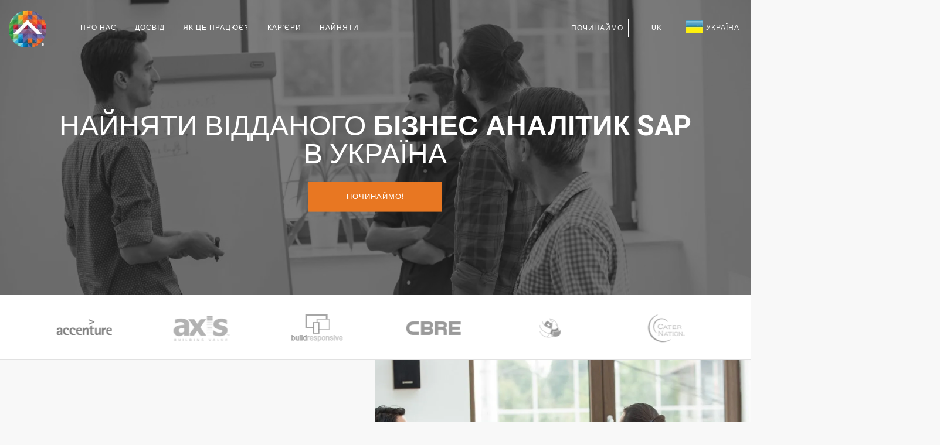

--- FILE ---
content_type: text/html; charset=utf-8
request_url: https://teamextension.com.ua/uk/naynyaty/vidnlenij-biznes-analityk-sap
body_size: 21305
content:
<!doctype html><html lang="uk"> <head><meta charset="utf-8"><meta name="viewport" content="width=device-width, initial-scale=1.0"><meta name="author" content="Team Extension® Ukraine"><link rel="publisher" href="https://plus.google.com/+TeamExtensionSRLBucure%C8%99ti"><meta property="og:locale" content="uk_UA"/><meta property="og:type" content="website"/><meta name="ahrefs-site-verification" content="0374570cda172a9a8999331c3add12111c56ec7de725bc5a3309cc3793b95f67"><meta property="og:image" content="https://teamextension.com.ua/dist/img/skills/sap_og.webp"/><title>Найняти відданого Бізнес аналітик SAP в Україна</title><meta property="og:title" content="Найняти відданого Бізнес аналітик SAP в Україна"/><meta property="og:description" content="Робимо процес найму відданих Бізнес аналітик SAP простим Деяким компаніям може бути вкрай непросто знайти й утримати відданого Бізнес аналітик SAP. Однак не ..."/><meta name="description" content="Робимо процес найму відданих Бізнес аналітик SAP простим Деяким компаніям може бути вкрай непросто знайти й утримати відданого Бізнес аналітик SAP. Однак не ..."><meta name="twitter:card" content="summary"><meta name="twitter:site" content="@TeamExtensionUA"><meta name="twitter:title" content="Найняти відданого Бізнес аналітик SAP в Україна | Team Extension® Ukraine"><meta name="twitter:description" content="Робимо процес найму відданих Бізнес аналітик SAP простим Деяким компаніям може бути вкрай непросто знайти й утримати відданого Бізнес аналітик SAP. Однак не ..."><link rel="amphtml" href="https://teamextension.com.ua/amp/uk/naynyaty/vidnlenij-biznes-analityk-sap"><meta property="og:url" content="https://teamextension.com.ua/uk/naynyaty/vidnlenij-biznes-analityk-sap"/><meta property="og:site_name" content="Team Extension® Ukraine"/><link rel="canonical" href="https://teamextension.com.ua/uk/naynyaty/vidnlenij-biznes-analityk-sap"/><link rel="icon" href="https://teamextension.com.ua/favicon.te.ico" type="image/x-icon"><link rel="apple-touch-icon" sizes="57x57" href="https://teamextension.com.ua/dist/icons/apple-icon-57x57.webp"><link rel="apple-touch-icon" sizes="60x60" href="https://teamextension.com.ua/dist/icons/apple-icon-60x60.webp"><link rel="apple-touch-icon" sizes="72x72" href="https://teamextension.com.ua/dist/icons/apple-icon-72x72.webp"><link rel="apple-touch-icon" sizes="76x76" href="https://teamextension.com.ua/dist/icons/apple-icon-76x76.webp"><link rel="apple-touch-icon" sizes="114x114" href="https://teamextension.com.ua/dist/icons/apple-icon-114x114.webp"><link rel="apple-touch-icon" sizes="120x120" href="https://teamextension.com.ua/dist/icons/apple-icon-120x120.webp"><link rel="apple-touch-icon" sizes="144x144" href="https://teamextension.com.ua/dist/icons/apple-icon-144x144.webp"><link rel="apple-touch-icon" sizes="152x152" href="https://teamextension.com.ua/dist/icons/apple-icon-152x152.webp"><link rel="apple-touch-icon" sizes="180x180" href="https://teamextension.com.ua/dist/icons/apple-icon-180x180.webp"><link rel="icon" type="image/png" sizes="192x192" href="https://teamextension.com.ua/dist/icons/android-icon-192x192.webp"><link rel="icon" type="image/png" sizes="32x32" href="https://teamextension.com.ua/dist/icons/favicon-32x32.webp"><link rel="icon" type="image/png" sizes="96x96" href="https://teamextension.com.ua/dist/icons/favicon-96x96.webp"><link rel="icon" type="image/png" sizes="16x16" href="https://teamextension.com.ua/dist/icons/favicon-16x16.webp"><link rel="manifest" href="https://teamextension.com.ua/dist/icons/manifest.json"><meta name="theme-color" content="#000"/><meta name="msapplication-TileColor" content="#ffffff"><meta name="msapplication-TileImage" content="https://teamextension.com.ua/dist/icons/ms-icon-144x144.webp"><meta name="theme-color" content="#ffffff"><link rel="alternate" type="application/rss+xml" title="Insights - Team Extension &raquo; Feed" href="https://teamextension.blog/feed/" /><link rel="alternate" type="application/rss+xml" title="Insights - Team Extension &raquo; Comments Feed" href="https://teamextension.blog/comments/feed/" /><link async href="https://teamextension.com.ua/dist/css/core-1.4.0.min.css" rel="stylesheet" type="text/css" media="all" /><style>/* General Stylesheet *//* Owl.carousel.min.css */.owl-carousel,.owl-carousel .owl-item{width:100%;-webkit-tap-highlight-color:transparent;position:relative}.owl-carousel .animated{-webkit-animation-duration:1s;animation-duration:1s;-webkit-animation-fill-mode:both;animation-fill-mode:both}.owl-carousel .owl-animated-in{z-index:0}.owl-carousel .owl-animated-out{z-index:1}.owl-carousel .fadeOut{-webkit-animation-name:fadeOut;animation-name:fadeOut}@-webkit-keyframes fadeOut{0%{opacity:1}100%{opacity:0}}@keyframes fadeOut{0%{opacity:1}100%{opacity:0}}.owl-height{-webkit-transition:height .5s ease-in-out;-moz-transition:height .5s ease-in-out;-ms-transition:height .5s ease-in-out;-o-transition:height .5s ease-in-out;transition:height .5s ease-in-out}.owl-carousel{display:none;z-index:1}.owl-carousel .owl-stage{position:relative;-ms-touch-action:pan-Y}.owl-carousel .owl-stage:after{content:".";display:block;clear:both;visibility:hidden;line-height:0;height:0}.owl-carousel .owl-stage-outer{position:relative;overflow:hidden;-webkit-transform:translate3d(0,0,0)}.owl-carousel .owl-controls .owl-dot,.owl-carousel .owl-controls .owl-nav .owl-next,.owl-carousel .owl-controls .owl-nav .owl-prev{cursor:pointer;cursor:hand;-webkit-user-select:none;-khtml-user-select:none;-moz-user-select:none;-ms-user-select:none;user-select:none}.owl-carousel.owl-loaded{display:block}.owl-carousel.owl-loading{opacity:0;display:block}.owl-carousel.owl-hidden{opacity:0}.owl-carousel .owl-refresh .owl-item{display:none}.owl-carousel .owl-item{min-height:1px;float:left;-webkit-backface-visibility:hidden;-webkit-touch-callout:none;-webkit-user-select:none;-moz-user-select:none;-ms-user-select:none;user-select:none}.owl-carousel.owl-text-select-on .owl-item{-webkit-user-select:auto;-moz-user-select:auto;-ms-user-select:auto;user-select:auto}.owl-carousel .owl-grab{cursor:move;cursor:-webkit-grab;cursor:-o-grab;cursor:-ms-grab;cursor:grab}.owl-carousel.owl-rtl{direction:rtl}.owl-carousel.owl-rtl .owl-item{float:right}.no-js .owl-carousel{display:block}.owl-carousel .owl-item .owl-lazy{opacity:0;-webkit-transition:opacity .4s ease;-moz-transition:opacity .4s ease;-ms-transition:opacity .4s ease;-o-transition:opacity .4s ease;transition:opacity .4s ease}.owl-carousel .owl-item img{transform-style:preserve-3d}.owl-carousel .owl-video-wrapper{position:relative;height:100%;background:#000}.owl-carousel .owl-video-play-icon{position:absolute;height:80px;width:80px;left:50%;top:50%;margin-left:-40px;margin-top:-40px;background:url(owl.video.play.webp) no-repeat;cursor:pointer;z-index:1;-webkit-backface-visibility:hidden;-webkit-transition:scale .1s ease;-moz-transition:scale .1s ease;-ms-transition:scale .1s ease;-o-transition:scale .1s ease;transition:scale .1s ease}.owl-carousel .owl-video-play-icon:hover{-webkit-transition:scale(1.3,1.3);-moz-transition:scale(1.3,1.3);-ms-transition:scale(1.3,1.3);-o-transition:scale(1.3,1.3);transition:scale(1.3,1.3)}.owl-carousel .owl-video-playing .owl-video-play-icon,.owl-carousel .owl-video-playing .owl-video-tn{display:none}.owl-carousel .owl-video-tn{opacity:0;height:100%;background-position:center center;background-repeat:no-repeat;-webkit-background-size:contain;-moz-background-size:contain;-o-background-size:contain;background-size:contain;-webkit-transition:opacity .4s ease;-moz-transition:opacity .4s ease;-ms-transition:opacity .4s ease;-o-transition:opacity .4s ease;transition:opacity .4s ease}.owl-carousel .owl-video-frame{position:relative;z-index:1}* { box-sizing: border-box;-moz-box-sizing: border-box;-webkit-box-sizing: border-box;}.cc-compliance>.cc-btn { font-family: Roboto, sans-serif; text-transform: uppercase; font-weight: 100; -ms-flex: 1;}.cc-floating .cc-message { display: block; font-family: Roboto, sans-serif; margin-bottom: 1em;}a.btn { border-radius: 0px;}#footer_links em { font-size: 10px; padding-left: 10px;}/* Team Extension Specific */section[id="hire-your-developer"] h3 {color: #868585;}.loader:before{background-image: url("https://teamextension.com.ua/dist/img/bar.webp") !important;background-size: cover;}#ctaBTN {border-radius:0px;background: #E87722 !important;}#ctaBTN:hover { background: #e46029 !important;}.btn.btn--primary { border-radius:0px; border: none;}.btn--primary, .btn--primary:visited {border-radius:0px; border: none;}</style><style>.f32 .flag{display:inline-block;height:32px;width:32px;vertical-align:text-top;line-height:32px;background:url("https://teamextension.com.ua/dist/flags/flags32.webp") no-repeat;}.f32 ._African_Union{background-position:0 -32px;}.f32 ._Arab_League{background-position:0 -64px;}.f32 ._ASEAN{background-position:0 -96px;}.f32 ._CARICOM{background-position:0 -128px;}.f32 ._CIS{background-position:0 -160px;}.f32 ._Commonwealth{background-position:0 -192px;}.f32 ._England{background-position:0 -224px;}.f32 ._European_Union, .f32 .eu{background-position:0 -256px;}.f32 ._Islamic_Conference{background-position:0 -288px;}.f32 ._Kosovo{background-position:0 -320px;}.f32 ._NATO{background-position:0 -352px;}.f32 ._Northern_Cyprus{background-position:0 -384px;}.f32 ._Northern_Ireland{background-position:0 -416px;}.f32 ._Olimpic_Movement{background-position:0 -448px;}.f32 ._OPEC{background-position:0 -480px;}.f32 ._Red_Cross{background-position:0 -512px;}.f32 ._Scotland{background-position:0 -544px;}.f32 ._Somaliland{background-position:0 -576px;}.f32 ._Tibet{background-position:0 -608px;}.f32 ._United_Nations{background-position:0 -640px;}.f32 ._Wales{background-position:0 -672px;}.f32 .ad{background-position:0 -704px;}.f32 .ae{background-position:0 -736px;}.f32 .af{background-position:0 -768px;}.f32 .ag{background-position:0 -800px;}.f32 .ai{background-position:0 -832px;}.f32 .al{background-position:0 -864px;}.f32 .am{background-position:0 -896px;}.f32 .ao{background-position:0 -928px;}.f32 .aq{background-position:0 -960px;}.f32 .ar{background-position:0 -992px;}.f32 .as{background-position:0 -1024px;}.f32 .at{background-position:0 -1056px;}.f32 .au{background-position:0 -1088px;}.f32 .aw{background-position:0 -1120px;}.f32 .ax{background-position:0 -1152px;}.f32 .az{background-position:0 -1184px;}.f32 .ba{background-position:0 -1216px;}.f32 .bb{background-position:0 -1248px;}.f32 .bd{background-position:0 -1280px;}.f32 .be{background-position:0 -1312px;}.f32 .bf{background-position:0 -1344px;}.f32 .bg{background-position:0 -1376px;}.f32 .bh{background-position:0 -1408px;}.f32 .bi{background-position:0 -1440px;}.f32 .bj{background-position:0 -1472px;}.f32 .bm{background-position:0 -1504px;}.f32 .bn{background-position:0 -1536px;}.f32 .bo{background-position:0 -1568px;}.f32 .br{background-position:0 -1600px;}.f32 .bs{background-position:0 -1632px;}.f32 .bt{background-position:0 -1664px;}.f32 .bw{background-position:0 -1696px;}.f32 .by{background-position:0 -1728px;}.f32 .bz{background-position:0 -1760px;}.f32 .ca{background-position:0 -1792px;}.f32 .cd{background-position:0 -1824px;}.f32 .cf{background-position:0 -1856px;}.f32 .cg{background-position:0 -1888px;}.f32 .ch{background-position:0 -1920px;}.f32 .ci{background-position:0 -1952px;}.f32 .ck{background-position:0 -1984px;}.f32 .cl{background-position:0 -2016px;}.f32 .cm{background-position:0 -2048px;}.f32 .cn{background-position:0 -2080px;}.f32 .co{background-position:0 -2112px;}.f32 .cr{background-position:0 -2144px;}.f32 .cu{background-position:0 -2176px;}.f32 .cv{background-position:0 -2208px;}.f32 .cy{background-position:0 -2240px;}.f32 .cz{background-position:0 -2272px;}.f32 .de{background-position:0 -2304px;}.f32 .dj{background-position:0 -2336px;}.f32 .dk{background-position:0 -2368px;}.f32 .dm{background-position:0 -2400px;}.f32 .do{background-position:0 -2432px;}.f32 .dz{background-position:0 -2464px;}.f32 .ec{background-position:0 -2496px;}.f32 .ee{background-position:0 -2528px;}.f32 .eg{background-position:0 -2560px;}.f32 .eh{background-position:0 -2592px;}.f32 .er{background-position:0 -2624px;}.f32 .es{background-position:0 -2656px;}.f32 .et{background-position:0 -2688px;}.f32 .fi{background-position:0 -2720px;}.f32 .fj{background-position:0 -2752px;}.f32 .fm{background-position:0 -2784px;}.f32 .fo{background-position:0 -2816px;}.f32 .fr{background-position:0 -2848px;} .f32 .bl, .f32 .cp, .f32 .mf, .f32 .yt{background-position:0 -2848px;}.f32 .ga{background-position:0 -2880px;}.f32 .gb{background-position:0 -2912px;} .f32 .sh{background-position:0 -2912px;}.f32 .gd{background-position:0 -2944px;}.f32 .ge{background-position:0 -2976px;}.f32 .gg{background-position:0 -3008px;}.f32 .gh{background-position:0 -3040px;}.f32 .gi{background-position:0 -3072px;}.f32 .gl{background-position:0 -3104px;}.f32 .gm{background-position:0 -3136px;}.f32 .gn{background-position:0 -3168px;}.f32 .gp{background-position:0 -3200px;}.f32 .gq{background-position:0 -3232px;}.f32 .gr{background-position:0 -3264px;}.f32 .gt{background-position:0 -3296px;}.f32 .gu{background-position:0 -3328px;}.f32 .gw{background-position:0 -3360px;}.f32 .gy{background-position:0 -3392px;}.f32 .hk{background-position:0 -3424px;}.f32 .hn{background-position:0 -3456px;}.f32 .hr{background-position:0 -3488px;}.f32 .ht{background-position:0 -3520px;}.f32 .hu{background-position:0 -3552px;}.f32 .id{background-position:0 -3584px;}.f32 .mc{background-position:0 -3584px;}.f32 .ie{background-position:0 -3616px;}.f32 .il{background-position:0 -3648px;}.f32 .im{background-position:0 -3680px;}.f32 .in{background-position:0 -3712px;}.f32 .iq{background-position:0 -3744px;}.f32 .ir{background-position:0 -3776px;}.f32 .is{background-position:0 -3808px;}.f32 .it{background-position:0 -3840px;}.f32 .je{background-position:0 -3872px;}.f32 .jm{background-position:0 -3904px;}.f32 .jo{background-position:0 -3936px;}.f32 .jp{background-position:0 -3968px;}.f32 .ke{background-position:0 -4000px;}.f32 .kg{background-position:0 -4032px;}.f32 .kh{background-position:0 -4064px;}.f32 .ki{background-position:0 -4096px;}.f32 .km{background-position:0 -4128px;}.f32 .kn{background-position:0 -4160px;}.f32 .kp{background-position:0 -4192px;}.f32 .kr{background-position:0 -4224px;}.f32 .kw{background-position:0 -4256px;}.f32 .ky{background-position:0 -4288px;}.f32 .kz{background-position:0 -4320px;}.f32 .la{background-position:0 -4352px;}.f32 .lb{background-position:0 -4384px;}.f32 .lc{background-position:0 -4416px;}.f32 .li{background-position:0 -4448px;}.f32 .lk{background-position:0 -4480px;}.f32 .lr{background-position:0 -4512px;}.f32 .ls{background-position:0 -4544px;}.f32 .lt{background-position:0 -4576px;}.f32 .lu{background-position:0 -4608px;}.f32 .lv{background-position:0 -4640px;}.f32 .ly{background-position:0 -4672px;}.f32 .ma{background-position:0 -4704px;}.f32 .md{background-position:0 -4736px;}.f32 .me{background-position:0 -4768px;}.f32 .mg{background-position:0 -4800px;}.f32 .mh{background-position:0 -4832px;}.f32 .mk{background-position:0 -4864px;}.f32 .ml{background-position:0 -4896px;}.f32 .mm{background-position:0 -4928px;}.f32 .mn{background-position:0 -4960px;}.f32 .mo{background-position:0 -4992px;}.f32 .mq{background-position:0 -5024px;}.f32 .mr{background-position:0 -5056px;}.f32 .ms{background-position:0 -5088px;}.f32 .mt{background-position:0 -5120px;}.f32 .mu{background-position:0 -5152px;}.f32 .mv{background-position:0 -5184px;}.f32 .mw{background-position:0 -5216px;}.f32 .mx{background-position:0 -5248px;}.f32 .my{background-position:0 -5280px;}.f32 .mz{background-position:0 -5312px;}.f32 .na{background-position:0 -5344px;}.f32 .nc{background-position:0 -5376px;}.f32 .ne{background-position:0 -5408px;}.f32 .ng{background-position:0 -5440px;}.f32 .ni{background-position:0 -5472px;}.f32 .nl{background-position:0 -5504px;} .f32 .bq{background-position:0 -5504px;}.f32 .no{background-position:0 -5536px;} .f32 .bv, .f32 .nq, .f32 .sj{background-position:0 -5536px;}.f32 .np{background-position:0 -5568px;}.f32 .nr{background-position:0 -5600px;}.f32 .nz{background-position:0 -5632px;}.f32 .om{background-position:0 -5664px;}.f32 .pa{background-position:0 -5696px;}.f32 .pe{background-position:0 -5728px;}.f32 .pf{background-position:0 -5760px;}.f32 .pg{background-position:0 -5792px;}.f32 .ph{background-position:0 -5824px;}.f32 .pk{background-position:0 -5856px;}.f32 .pl{background-position:0 -5888px;}.f32 .pr{background-position:0 -5920px;}.f32 .ps{background-position:0 -5952px;}.f32 .pt{background-position:0 -5984px;}.f32 .pw{background-position:0 -6016px;}.f32 .py{background-position:0 -6048px;}.f32 .qa{background-position:0 -6080px;}.f32 .re{background-position:0 -6112px;}.f32 .ro{background-position:0 -6144px;}.f32 .rs{background-position:0 -6176px;}.f32 .ru{background-position:0 -6208px;}.f32 .rw{background-position:0 -6240px;}.f32 .sa{background-position:0 -6272px;}.f32 .sb{background-position:0 -6304px;}.f32 .sc{background-position:0 -6336px;}.f32 .sd{background-position:0 -6368px;}.f32 .se{background-position:0 -6400px;}.f32 .sg{background-position:0 -6432px;}.f32 .si{background-position:0 -6464px;}.f32 .sk{background-position:0 -6496px;}.f32 .sl{background-position:0 -6528px;}.f32 .sm{background-position:0 -6560px;}.f32 .sn{background-position:0 -6592px;}.f32 .so{background-position:0 -6624px;}.f32 .sr{background-position:0 -6656px;}.f32 .st{background-position:0 -6688px;}.f32 .sv{background-position:0 -6720px;}.f32 .sy{background-position:0 -6752px;}.f32 .sz{background-position:0 -6784px;}.f32 .tc{background-position:0 -6816px;}.f32 .td{background-position:0 -6848px;}.f32 .tg{background-position:0 -6880px;}.f32 .th{background-position:0 -6912px;}.f32 .tj{background-position:0 -6944px;}.f32 .tl{background-position:0 -6976px;}.f32 .tm{background-position:0 -7008px;}.f32 .tn{background-position:0 -7040px;}.f32 .to{background-position:0 -7072px;}.f32 .tr{background-position:0 -7104px;}.f32 .tt{background-position:0 -7136px;}.f32 .tv{background-position:0 -7168px;}.f32 .tw{background-position:0 -7200px;}.f32 .tz{background-position:0 -7232px;}.f32 .ua{background-position:0 -7264px;}.f32 .ug{background-position:0 -7296px;}.f32 .us{background-position:0 -7328px;}.f32 .uy{background-position:0 -7360px;}.f32 .uz{background-position:0 -7392px;}.f32 .va{background-position:0 -7424px;}.f32 .vc{background-position:0 -7456px;}.f32 .ve{background-position:0 -7488px;}.f32 .vg{background-position:0 -7520px;}.f32 .vi{background-position:0 -7552px;}.f32 .vn{background-position:0 -7584px;}.f32 .vu{background-position:0 -7616px;}.f32 .ws{background-position:0 -7648px;}.f32 .ye{background-position:0 -7680px;}.f32 .za{background-position:0 -7712px;}.f32 .zm{background-position:0 -7744px;}.f32 .zw{background-position:0 -7776px;}.f32 .sx{background-position:0 -7808px;}.f32 .cw{background-position:0 -7840px;}.f32 .ss{background-position:0 -7872px;}.f32 .nu{background-position:0 -7904px;}</style><style>@font-face{font-family:Roboto;font-weight:100;font-style:normal;src:url(https://teamextension.com.ua/dist/fonts/Roboto/Roboto-100/Roboto-100.eot);src:url(https://teamextension.com.ua/dist/fonts/Roboto/Roboto-100/Roboto-100.eot?#iefix) format('embedded-opentype'),local('Roboto Thin'),local('Roboto-100'),url(https://teamextension.com.ua/dist/fonts/Roboto/Roboto-100/Roboto-100.woff2) format('woff2'),url(https://teamextension.com.ua/dist/fonts/Roboto/Roboto-100/Roboto-100.woff) format('woff'),url(https://teamextension.com.ua/dist/fonts/Roboto/Roboto-100/Roboto-100.ttf) format('truetype'),url(https://teamextension.com.ua/dist/fonts/Roboto/Roboto-100/Roboto-100.svg#Roboto) format('svg')}@font-face{font-family:Roboto;font-weight:300;font-style:normal;src:url(https://teamextension.com.ua/dist/fonts/Roboto/Roboto-300/Roboto-300.eot);src:url(https://teamextension.com.ua/dist/fonts/Roboto/Roboto-300/Roboto-300.eot?#iefix) format('embedded-opentype'),local('Roboto Light'),local('Roboto-300'),url(https://teamextension.com.ua/dist/fonts/Roboto/Roboto-300/Roboto-300.woff2) format('woff2'),url(https://teamextension.com.ua/dist/fonts/Roboto/Roboto-300/Roboto-300.woff) format('woff'),url(https://teamextension.com.ua/dist/fonts/Roboto/Roboto-300/Roboto-300.ttf) format('truetype'),url(https://teamextension.com.ua/dist/fonts/Roboto/Roboto-300/Roboto-300.svg#Roboto) format('svg')}@font-face{font-family:Roboto;font-weight:400;font-style:normal;src:url(https://teamextension.com.ua/dist/fonts/Roboto/Roboto-regular/Roboto-regular.eot);src:url(https://teamextension.com.ua/dist/fonts/Roboto/Roboto-regular/Roboto-regular.eot?#iefix) format('embedded-opentype'),local('Roboto'),local('Roboto-regular'),url(https://teamextension.com.ua/dist/fonts/Roboto/Roboto-regular/Roboto-regular.woff2) format('woff2'),url(https://teamextension.com.ua/dist/fonts/Roboto/Roboto-regular/Roboto-regular.woff) format('woff'),url(https://teamextension.com.ua/dist/fonts/Roboto/Roboto-regular/Roboto-regular.ttf) format('truetype'),url(https://teamextension.com.ua/dist/fonts/Roboto/Roboto-regular/Roboto-regular.svg#Roboto) format('svg')}@font-face{font-family:Roboto;font-weight:700;font-style:normal;src:url(https://teamextension.com.ua/dist/fonts/Roboto/Roboto-700/Roboto-700.eot);src:url(https://teamextension.com.ua/dist/fonts/Roboto/Roboto-700/Roboto-700.eot?#iefix) format('embedded-opentype'),local('Roboto Bold'),local('Roboto-700'),url(https://teamextension.com.ua/dist/fonts/Roboto/Roboto-700/Roboto-700.woff2) format('woff2'),url(https://teamextension.com.ua/dist/fonts/Roboto/Roboto-700/Roboto-700.woff) format('woff'),url(https://teamextension.com.ua/dist/fonts/Roboto/Roboto-700/Roboto-700.ttf) format('truetype'),url(https://teamextension.com.ua/dist/fonts/Roboto/Roboto-700/Roboto-700.svg#Roboto) format('svg')}@font-face{font-family:'FontAwesome';src:url('https://teamextension.com.ua/dist/fonts/fontawesome-webfont.eot?v=4.7.0');src:url('https://teamextension.com.ua/dist/fonts/fontawesome-webfont.eot?#iefix&v=4.7.0') format('embedded-opentype'),url('https://teamextension.com.ua/dist/fonts/fontawesome-webfont.woff2?v=4.7.0') format('woff2'),url('https://teamextension.com.ua/dist/fonts/fontawesome-webfont.woff?v=4.7.0') format('woff'),url('https://teamextension.com.ua/dist/fonts/fontawesome-webfont.ttf?v=4.7.0') format('truetype'),url('https://teamextension.com.ua/dist/fonts/fontawesome-webfont.svg?v=4.7.0#fontawesomeregular') format('svg');font-weight:normal;font-style:normal}.fa{display:inline-block;font:normal normal normal 14px/1 FontAwesome;font-size:inherit;text-rendering:auto;-webkit-font-smoothing:antialiased;-moz-osx-font-smoothing:grayscale}.fa-lg{font-size:1.33333333em;line-height:.75em;vertical-align:-15%}.fa-2x{font-size:2em}.fa-3x{font-size:3em}.fa-4x{font-size:4em}.fa-5x{font-size:5em}.fa-fw{width:1.28571429em;text-align:center}.fa-ul{padding-left:0;margin-left:2.14285714em;list-style-type:none}.fa-ul>li{position:relative}.fa-li{position:absolute;left:-2.14285714em;width:2.14285714em;top:.14285714em;text-align:center}.fa-li.fa-lg{left:-1.85714286em}.fa-border{padding:.2em .25em .15em;border:solid .08em #eee;border-radius:.1em}.fa-pull-left{float:left}.fa-pull-right{float:right}.fa.fa-pull-left{margin-right:.3em}.fa.fa-pull-right{margin-left:.3em}.pull-right{float:right}.pull-left{float:left}.fa.pull-left{margin-right:.3em}.fa.pull-right{margin-left:.3em}.fa-spin{-webkit-animation:fa-spin 2s infinite linear;animation:fa-spin 2s infinite linear}.fa-pulse{-webkit-animation:fa-spin 1s infinite steps(8);animation:fa-spin 1s infinite steps(8)}@-webkit-keyframes fa-spin{0%{-webkit-transform:rotate(0deg);transform:rotate(0deg)}100%{-webkit-transform:rotate(359deg);transform:rotate(359deg)}}@keyframes fa-spin{0%{-webkit-transform:rotate(0deg);transform:rotate(0deg)}100%{-webkit-transform:rotate(359deg);transform:rotate(359deg)}}.fa-rotate-90{-ms-filter:"progid:DXImageTransform.Microsoft.BasicImage(rotation=1)";-webkit-transform:rotate(90deg);-ms-transform:rotate(90deg);transform:rotate(90deg)}.fa-rotate-180{-ms-filter:"progid:DXImageTransform.Microsoft.BasicImage(rotation=2)";-webkit-transform:rotate(180deg);-ms-transform:rotate(180deg);transform:rotate(180deg)}.fa-rotate-270{-ms-filter:"progid:DXImageTransform.Microsoft.BasicImage(rotation=3)";-webkit-transform:rotate(270deg);-ms-transform:rotate(270deg);transform:rotate(270deg)}.fa-flip-horizontal{-ms-filter:"progid:DXImageTransform.Microsoft.BasicImage(rotation=0, mirror=1)";-webkit-transform:scale(-1, 1);-ms-transform:scale(-1, 1);transform:scale(-1, 1)}.fa-flip-vertical{-ms-filter:"progid:DXImageTransform.Microsoft.BasicImage(rotation=2, mirror=1)";-webkit-transform:scale(1, -1);-ms-transform:scale(1, -1);transform:scale(1, -1)}:root .fa-rotate-90,:root .fa-rotate-180,:root .fa-rotate-270,:root .fa-flip-horizontal,:root .fa-flip-vertical{filter:none}.fa-stack{position:relative;display:inline-block;width:2em;height:2em;line-height:2em;vertical-align:middle}.fa-stack-1x,.fa-stack-2x{position:absolute;left:0;width:100%;text-align:center}.fa-stack-1x{line-height:inherit}.fa-stack-2x{font-size:2em}.fa-inverse{color:#fff}.fa-glass:before{content:"\f000"}.fa-music:before{content:"\f001"}.fa-search:before{content:"\f002"}.fa-envelope-o:before{content:"\f003"}.fa-heart:before{content:"\f004"}.fa-star:before{content:"\f005"}.fa-star-o:before{content:"\f006"}.fa-user:before{content:"\f007"}.fa-film:before{content:"\f008"}.fa-th-large:before{content:"\f009"}.fa-th:before{content:"\f00a"}.fa-th-list:before{content:"\f00b"}.fa-check:before{content:"\f00c"}.fa-remove:before,.fa-close:before,.fa-times:before{content:"\f00d"}.fa-search-plus:before{content:"\f00e"}.fa-search-minus:before{content:"\f010"}.fa-power-off:before{content:"\f011"}.fa-signal:before{content:"\f012"}.fa-gear:before,.fa-cog:before{content:"\f013"}.fa-trash-o:before{content:"\f014"}.fa-home:before{content:"\f015"}.fa-file-o:before{content:"\f016"}.fa-clock-o:before{content:"\f017"}.fa-road:before{content:"\f018"}.fa-download:before{content:"\f019"}.fa-arrow-circle-o-down:before{content:"\f01a"}.fa-arrow-circle-o-up:before{content:"\f01b"}.fa-inbox:before{content:"\f01c"}.fa-play-circle-o:before{content:"\f01d"}.fa-rotate-right:before,.fa-repeat:before{content:"\f01e"}.fa-refresh:before{content:"\f021"}.fa-list-alt:before{content:"\f022"}.fa-lock:before{content:"\f023"}.fa-flag:before{content:"\f024"}.fa-headphones:before{content:"\f025"}.fa-volume-off:before{content:"\f026"}.fa-volume-down:before{content:"\f027"}.fa-volume-up:before{content:"\f028"}.fa-qrcode:before{content:"\f029"}.fa-barcode:before{content:"\f02a"}.fa-tag:before{content:"\f02b"}.fa-tags:before{content:"\f02c"}.fa-book:before{content:"\f02d"}.fa-bookmark:before{content:"\f02e"}.fa-print:before{content:"\f02f"}.fa-camera:before{content:"\f030"}.fa-font:before{content:"\f031"}.fa-bold:before{content:"\f032"}.fa-italic:before{content:"\f033"}.fa-text-height:before{content:"\f034"}.fa-text-width:before{content:"\f035"}.fa-align-left:before{content:"\f036"}.fa-align-center:before{content:"\f037"}.fa-align-right:before{content:"\f038"}.fa-align-justify:before{content:"\f039"}.fa-list:before{content:"\f03a"}.fa-dedent:before,.fa-outdent:before{content:"\f03b"}.fa-indent:before{content:"\f03c"}.fa-video-camera:before{content:"\f03d"}.fa-photo:before,.fa-image:before,.fa-picture-o:before{content:"\f03e"}.fa-pencil:before{content:"\f040"}.fa-map-marker:before{content:"\f041"}.fa-adjust:before{content:"\f042"}.fa-tint:before{content:"\f043"}.fa-edit:before,.fa-pencil-square-o:before{content:"\f044"}.fa-share-square-o:before{content:"\f045"}.fa-check-square-o:before{content:"\f046"}.fa-arrows:before{content:"\f047"}.fa-step-backward:before{content:"\f048"}.fa-fast-backward:before{content:"\f049"}.fa-backward:before{content:"\f04a"}.fa-play:before{content:"\f04b"}.fa-pause:before{content:"\f04c"}.fa-stop:before{content:"\f04d"}.fa-forward:before{content:"\f04e"}.fa-fast-forward:before{content:"\f050"}.fa-step-forward:before{content:"\f051"}.fa-eject:before{content:"\f052"}.fa-chevron-left:before{content:"\f053"}.fa-chevron-right:before{content:"\f054"}.fa-plus-circle:before{content:"\f055"}.fa-minus-circle:before{content:"\f056"}.fa-times-circle:before{content:"\f057"}.fa-check-circle:before{content:"\f058"}.fa-question-circle:before{content:"\f059"}.fa-info-circle:before{content:"\f05a"}.fa-crosshairs:before{content:"\f05b"}.fa-times-circle-o:before{content:"\f05c"}.fa-check-circle-o:before{content:"\f05d"}.fa-ban:before{content:"\f05e"}.fa-arrow-left:before{content:"\f060"}.fa-arrow-right:before{content:"\f061"}.fa-arrow-up:before{content:"\f062"}.fa-arrow-down:before{content:"\f063"}.fa-mail-forward:before,.fa-share:before{content:"\f064"}.fa-expand:before{content:"\f065"}.fa-compress:before{content:"\f066"}.fa-plus:before{content:"\f067"}.fa-minus:before{content:"\f068"}.fa-asterisk:before{content:"\f069"}.fa-exclamation-circle:before{content:"\f06a"}.fa-gift:before{content:"\f06b"}.fa-leaf:before{content:"\f06c"}.fa-fire:before{content:"\f06d"}.fa-eye:before{content:"\f06e"}.fa-eye-slash:before{content:"\f070"}.fa-warning:before,.fa-exclamation-triangle:before{content:"\f071"}.fa-plane:before{content:"\f072"}.fa-calendar:before{content:"\f073"}.fa-random:before{content:"\f074"}.fa-comment:before{content:"\f075"}.fa-magnet:before{content:"\f076"}.fa-chevron-up:before{content:"\f077"}.fa-chevron-down:before{content:"\f078"}.fa-retweet:before{content:"\f079"}.fa-shopping-cart:before{content:"\f07a"}.fa-folder:before{content:"\f07b"}.fa-folder-open:before{content:"\f07c"}.fa-arrows-v:before{content:"\f07d"}.fa-arrows-h:before{content:"\f07e"}.fa-bar-chart-o:before,.fa-bar-chart:before{content:"\f080"}.fa-twitter-square:before{content:"\f081"}.fa-facebook-square:before{content:"\f082"}.fa-camera-retro:before{content:"\f083"}.fa-key:before{content:"\f084"}.fa-gears:before,.fa-cogs:before{content:"\f085"}.fa-comments:before{content:"\f086"}.fa-thumbs-o-up:before{content:"\f087"}.fa-thumbs-o-down:before{content:"\f088"}.fa-star-half:before{content:"\f089"}.fa-heart-o:before{content:"\f08a"}.fa-sign-out:before{content:"\f08b"}.fa-linkedin-square:before{content:"\f08c"}.fa-thumb-tack:before{content:"\f08d"}.fa-external-link:before{content:"\f08e"}.fa-sign-in:before{content:"\f090"}.fa-trophy:before{content:"\f091"}.fa-github-square:before{content:"\f092"}.fa-upload:before{content:"\f093"}.fa-lemon-o:before{content:"\f094"}.fa-phone:before{content:"\f095"}.fa-square-o:before{content:"\f096"}.fa-bookmark-o:before{content:"\f097"}.fa-phone-square:before{content:"\f098"}.fa-twitter:before{content:"\f099"}.fa-facebook-f:before,.fa-facebook:before{content:"\f09a"}.fa-github:before{content:"\f09b"}.fa-unlock:before{content:"\f09c"}.fa-credit-card:before{content:"\f09d"}.fa-feed:before,.fa-rss:before{content:"\f09e"}.fa-hdd-o:before{content:"\f0a0"}.fa-bullhorn:before{content:"\f0a1"}.fa-bell:before{content:"\f0f3"}.fa-certificate:before{content:"\f0a3"}.fa-hand-o-right:before{content:"\f0a4"}.fa-hand-o-left:before{content:"\f0a5"}.fa-hand-o-up:before{content:"\f0a6"}.fa-hand-o-down:before{content:"\f0a7"}.fa-arrow-circle-left:before{content:"\f0a8"}.fa-arrow-circle-right:before{content:"\f0a9"}.fa-arrow-circle-up:before{content:"\f0aa"}.fa-arrow-circle-down:before{content:"\f0ab"}.fa-globe:before{content:"\f0ac"}.fa-wrench:before{content:"\f0ad"}.fa-tasks:before{content:"\f0ae"}.fa-filter:before{content:"\f0b0"}.fa-briefcase:before{content:"\f0b1"}.fa-arrows-alt:before{content:"\f0b2"}.fa-group:before,.fa-users:before{content:"\f0c0"}.fa-chain:before,.fa-link:before{content:"\f0c1"}.fa-cloud:before{content:"\f0c2"}.fa-flask:before{content:"\f0c3"}.fa-cut:before,.fa-scissors:before{content:"\f0c4"}.fa-copy:before,.fa-files-o:before{content:"\f0c5"}.fa-paperclip:before{content:"\f0c6"}.fa-save:before,.fa-floppy-o:before{content:"\f0c7"}.fa-square:before{content:"\f0c8"}.fa-navicon:before,.fa-reorder:before,.fa-bars:before{content:"\f0c9"}.fa-list-ul:before{content:"\f0ca"}.fa-list-ol:before{content:"\f0cb"}.fa-strikethrough:before{content:"\f0cc"}.fa-underline:before{content:"\f0cd"}.fa-table:before{content:"\f0ce"}.fa-magic:before{content:"\f0d0"}.fa-truck:before{content:"\f0d1"}.fa-pinterest:before{content:"\f0d2"}.fa-pinterest-square:before{content:"\f0d3"}.fa-google-plus-square:before{content:"\f0d4"}.fa-google-plus:before{content:"\f0d5"}.fa-money:before{content:"\f0d6"}.fa-caret-down:before{content:"\f0d7"}.fa-caret-up:before{content:"\f0d8"}.fa-caret-left:before{content:"\f0d9"}.fa-caret-right:before{content:"\f0da"}.fa-columns:before{content:"\f0db"}.fa-unsorted:before,.fa-sort:before{content:"\f0dc"}.fa-sort-down:before,.fa-sort-desc:before{content:"\f0dd"}.fa-sort-up:before,.fa-sort-asc:before{content:"\f0de"}.fa-envelope:before{content:"\f0e0"}.fa-linkedin:before{content:"\f0e1"}.fa-rotate-left:before,.fa-undo:before{content:"\f0e2"}.fa-legal:before,.fa-gavel:before{content:"\f0e3"}.fa-dashboard:before,.fa-tachometer:before{content:"\f0e4"}.fa-comment-o:before{content:"\f0e5"}.fa-comments-o:before{content:"\f0e6"}.fa-flash:before,.fa-bolt:before{content:"\f0e7"}.fa-sitemap:before{content:"\f0e8"}.fa-umbrella:before{content:"\f0e9"}.fa-paste:before,.fa-clipboard:before{content:"\f0ea"}.fa-lightbulb-o:before{content:"\f0eb"}.fa-exchange:before{content:"\f0ec"}.fa-cloud-download:before{content:"\f0ed"}.fa-cloud-upload:before{content:"\f0ee"}.fa-user-md:before{content:"\f0f0"}.fa-stethoscope:before{content:"\f0f1"}.fa-suitcase:before{content:"\f0f2"}.fa-bell-o:before{content:"\f0a2"}.fa-coffee:before{content:"\f0f4"}.fa-cutlery:before{content:"\f0f5"}.fa-file-text-o:before{content:"\f0f6"}.fa-building-o:before{content:"\f0f7"}.fa-hospital-o:before{content:"\f0f8"}.fa-ambulance:before{content:"\f0f9"}.fa-medkit:before{content:"\f0fa"}.fa-fighter-jet:before{content:"\f0fb"}.fa-beer:before{content:"\f0fc"}.fa-h-square:before{content:"\f0fd"}.fa-plus-square:before{content:"\f0fe"}.fa-angle-double-left:before{content:"\f100"}.fa-angle-double-right:before{content:"\f101"}.fa-angle-double-up:before{content:"\f102"}.fa-angle-double-down:before{content:"\f103"}.fa-angle-left:before{content:"\f104"}.fa-angle-right:before{content:"\f105"}.fa-angle-up:before{content:"\f106"}.fa-angle-down:before{content:"\f107"}.fa-desktop:before{content:"\f108"}.fa-laptop:before{content:"\f109"}.fa-tablet:before{content:"\f10a"}.fa-mobile-phone:before,.fa-mobile:before{content:"\f10b"}.fa-circle-o:before{content:"\f10c"}.fa-quote-left:before{content:"\f10d"}.fa-quote-right:before{content:"\f10e"}.fa-spinner:before{content:"\f110"}.fa-circle:before{content:"\f111"}.fa-mail-reply:before,.fa-reply:before{content:"\f112"}.fa-github-alt:before{content:"\f113"}.fa-folder-o:before{content:"\f114"}.fa-folder-open-o:before{content:"\f115"}.fa-smile-o:before{content:"\f118"}.fa-frown-o:before{content:"\f119"}.fa-meh-o:before{content:"\f11a"}.fa-gamepad:before{content:"\f11b"}.fa-keyboard-o:before{content:"\f11c"}.fa-flag-o:before{content:"\f11d"}.fa-flag-checkered:before{content:"\f11e"}.fa-terminal:before{content:"\f120"}.fa-code:before{content:"\f121"}.fa-mail-reply-all:before,.fa-reply-all:before{content:"\f122"}.fa-star-half-empty:before,.fa-star-half-full:before,.fa-star-half-o:before{content:"\f123"}.fa-location-arrow:before{content:"\f124"}.fa-crop:before{content:"\f125"}.fa-code-fork:before{content:"\f126"}.fa-unlink:before,.fa-chain-broken:before{content:"\f127"}.fa-question:before{content:"\f128"}.fa-info:before{content:"\f129"}.fa-exclamation:before{content:"\f12a"}.fa-superscript:before{content:"\f12b"}.fa-subscript:before{content:"\f12c"}.fa-eraser:before{content:"\f12d"}.fa-puzzle-piece:before{content:"\f12e"}.fa-microphone:before{content:"\f130"}.fa-microphone-slash:before{content:"\f131"}.fa-shield:before{content:"\f132"}.fa-calendar-o:before{content:"\f133"}.fa-fire-extinguisher:before{content:"\f134"}.fa-rocket:before{content:"\f135"}.fa-maxcdn:before{content:"\f136"}.fa-chevron-circle-left:before{content:"\f137"}.fa-chevron-circle-right:before{content:"\f138"}.fa-chevron-circle-up:before{content:"\f139"}.fa-chevron-circle-down:before{content:"\f13a"}.fa-html5:before{content:"\f13b"}.fa-css3:before{content:"\f13c"}.fa-anchor:before{content:"\f13d"}.fa-unlock-alt:before{content:"\f13e"}.fa-bullseye:before{content:"\f140"}.fa-ellipsis-h:before{content:"\f141"}.fa-ellipsis-v:before{content:"\f142"}.fa-rss-square:before{content:"\f143"}.fa-play-circle:before{content:"\f144"}.fa-ticket:before{content:"\f145"}.fa-minus-square:before{content:"\f146"}.fa-minus-square-o:before{content:"\f147"}.fa-level-up:before{content:"\f148"}.fa-level-down:before{content:"\f149"}.fa-check-square:before{content:"\f14a"}.fa-pencil-square:before{content:"\f14b"}.fa-external-link-square:before{content:"\f14c"}.fa-share-square:before{content:"\f14d"}.fa-compass:before{content:"\f14e"}.fa-toggle-down:before,.fa-caret-square-o-down:before{content:"\f150"}.fa-toggle-up:before,.fa-caret-square-o-up:before{content:"\f151"}.fa-toggle-right:before,.fa-caret-square-o-right:before{content:"\f152"}.fa-euro:before,.fa-eur:before{content:"\f153"}.fa-gbp:before{content:"\f154"}.fa-dollar:before,.fa-usd:before{content:"\f155"}.fa-rupee:before,.fa-inr:before{content:"\f156"}.fa-cny:before,.fa-rmb:before,.fa-yen:before,.fa-jpy:before{content:"\f157"}.fa-ruble:before,.fa-rouble:before,.fa-rub:before{content:"\f158"}.fa-won:before,.fa-krw:before{content:"\f159"}.fa-bitcoin:before,.fa-btc:before{content:"\f15a"}.fa-file:before{content:"\f15b"}.fa-file-text:before{content:"\f15c"}.fa-sort-alpha-asc:before{content:"\f15d"}.fa-sort-alpha-desc:before{content:"\f15e"}.fa-sort-amount-asc:before{content:"\f160"}.fa-sort-amount-desc:before{content:"\f161"}.fa-sort-numeric-asc:before{content:"\f162"}.fa-sort-numeric-desc:before{content:"\f163"}.fa-thumbs-up:before{content:"\f164"}.fa-thumbs-down:before{content:"\f165"}.fa-youtube-square:before{content:"\f166"}.fa-youtube:before{content:"\f167"}.fa-xing:before{content:"\f168"}.fa-xing-square:before{content:"\f169"}.fa-youtube-play:before{content:"\f16a"}.fa-dropbox:before{content:"\f16b"}.fa-stack-overflow:before{content:"\f16c"}.fa-instagram:before{content:"\f16d"}.fa-flickr:before{content:"\f16e"}.fa-adn:before{content:"\f170"}.fa-bitbucket:before{content:"\f171"}.fa-bitbucket-square:before{content:"\f172"}.fa-tumblr:before{content:"\f173"}.fa-tumblr-square:before{content:"\f174"}.fa-long-arrow-down:before{content:"\f175"}.fa-long-arrow-up:before{content:"\f176"}.fa-long-arrow-left:before{content:"\f177"}.fa-long-arrow-right:before{content:"\f178"}.fa-apple:before{content:"\f179"}.fa-windows:before{content:"\f17a"}.fa-android:before{content:"\f17b"}.fa-linux:before{content:"\f17c"}.fa-dribbble:before{content:"\f17d"}.fa-skype:before{content:"\f17e"}.fa-foursquare:before{content:"\f180"}.fa-trello:before{content:"\f181"}.fa-female:before{content:"\f182"}.fa-male:before{content:"\f183"}.fa-gittip:before,.fa-gratipay:before{content:"\f184"}.fa-sun-o:before{content:"\f185"}.fa-moon-o:before{content:"\f186"}.fa-archive:before{content:"\f187"}.fa-bug:before{content:"\f188"}.fa-vk:before{content:"\f189"}.fa-weibo:before{content:"\f18a"}.fa-renren:before{content:"\f18b"}.fa-pagelines:before{content:"\f18c"}.fa-stack-exchange:before{content:"\f18d"}.fa-arrow-circle-o-right:before{content:"\f18e"}.fa-arrow-circle-o-left:before{content:"\f190"}.fa-toggle-left:before,.fa-caret-square-o-left:before{content:"\f191"}.fa-dot-circle-o:before{content:"\f192"}.fa-wheelchair:before{content:"\f193"}.fa-vimeo-square:before{content:"\f194"}.fa-turkish-lira:before,.fa-try:before{content:"\f195"}.fa-plus-square-o:before{content:"\f196"}.fa-space-shuttle:before{content:"\f197"}.fa-slack:before{content:"\f198"}.fa-envelope-square:before{content:"\f199"}.fa-wordpress:before{content:"\f19a"}.fa-openid:before{content:"\f19b"}.fa-institution:before,.fa-bank:before,.fa-university:before{content:"\f19c"}.fa-mortar-board:before,.fa-graduation-cap:before{content:"\f19d"}.fa-yahoo:before{content:"\f19e"}.fa-google:before{content:"\f1a0"}.fa-reddit:before{content:"\f1a1"}.fa-reddit-square:before{content:"\f1a2"}.fa-stumbleupon-circle:before{content:"\f1a3"}.fa-stumbleupon:before{content:"\f1a4"}.fa-delicious:before{content:"\f1a5"}.fa-digg:before{content:"\f1a6"}.fa-pied-piper-pp:before{content:"\f1a7"}.fa-pied-piper-alt:before{content:"\f1a8"}.fa-drupal:before{content:"\f1a9"}.fa-joomla:before{content:"\f1aa"}.fa-language:before{content:"\f1ab"}.fa-fax:before{content:"\f1ac"}.fa-building:before{content:"\f1ad"}.fa-child:before{content:"\f1ae"}.fa-paw:before{content:"\f1b0"}.fa-spoon:before{content:"\f1b1"}.fa-cube:before{content:"\f1b2"}.fa-cubes:before{content:"\f1b3"}.fa-behance:before{content:"\f1b4"}.fa-behance-square:before{content:"\f1b5"}.fa-steam:before{content:"\f1b6"}.fa-steam-square:before{content:"\f1b7"}.fa-recycle:before{content:"\f1b8"}.fa-automobile:before,.fa-car:before{content:"\f1b9"}.fa-cab:before,.fa-taxi:before{content:"\f1ba"}.fa-tree:before{content:"\f1bb"}.fa-spotify:before{content:"\f1bc"}.fa-deviantart:before{content:"\f1bd"}.fa-soundcloud:before{content:"\f1be"}.fa-database:before{content:"\f1c0"}.fa-file-pdf-o:before{content:"\f1c1"}.fa-file-word-o:before{content:"\f1c2"}.fa-file-excel-o:before{content:"\f1c3"}.fa-file-powerpoint-o:before{content:"\f1c4"}.fa-file-photo-o:before,.fa-file-picture-o:before,.fa-file-image-o:before{content:"\f1c5"}.fa-file-zip-o:before,.fa-file-archive-o:before{content:"\f1c6"}.fa-file-sound-o:before,.fa-file-audio-o:before{content:"\f1c7"}.fa-file-movie-o:before,.fa-file-video-o:before{content:"\f1c8"}.fa-file-code-o:before{content:"\f1c9"}.fa-vine:before{content:"\f1ca"}.fa-codepen:before{content:"\f1cb"}.fa-jsfiddle:before{content:"\f1cc"}.fa-life-bouy:before,.fa-life-buoy:before,.fa-life-saver:before,.fa-support:before,.fa-life-ring:before{content:"\f1cd"}.fa-circle-o-notch:before{content:"\f1ce"}.fa-ra:before,.fa-resistance:before,.fa-rebel:before{content:"\f1d0"}.fa-ge:before,.fa-empire:before{content:"\f1d1"}.fa-git-square:before{content:"\f1d2"}.fa-git:before{content:"\f1d3"}.fa-y-combinator-square:before,.fa-yc-square:before,.fa-hacker-news:before{content:"\f1d4"}.fa-tencent-weibo:before{content:"\f1d5"}.fa-qq:before{content:"\f1d6"}.fa-wechat:before,.fa-weixin:before{content:"\f1d7"}.fa-send:before,.fa-paper-plane:before{content:"\f1d8"}.fa-send-o:before,.fa-paper-plane-o:before{content:"\f1d9"}.fa-history:before{content:"\f1da"}.fa-circle-thin:before{content:"\f1db"}.fa-header:before{content:"\f1dc"}.fa-paragraph:before{content:"\f1dd"}.fa-sliders:before{content:"\f1de"}.fa-share-alt:before{content:"\f1e0"}.fa-share-alt-square:before{content:"\f1e1"}.fa-bomb:before{content:"\f1e2"}.fa-soccer-ball-o:before,.fa-futbol-o:before{content:"\f1e3"}.fa-tty:before{content:"\f1e4"}.fa-binoculars:before{content:"\f1e5"}.fa-plug:before{content:"\f1e6"}.fa-slideshare:before{content:"\f1e7"}.fa-twitch:before{content:"\f1e8"}.fa-yelp:before{content:"\f1e9"}.fa-newspaper-o:before{content:"\f1ea"}.fa-wifi:before{content:"\f1eb"}.fa-calculator:before{content:"\f1ec"}.fa-paypal:before{content:"\f1ed"}.fa-google-wallet:before{content:"\f1ee"}.fa-cc-visa:before{content:"\f1f0"}.fa-cc-mastercard:before{content:"\f1f1"}.fa-cc-discover:before{content:"\f1f2"}.fa-cc-amex:before{content:"\f1f3"}.fa-cc-paypal:before{content:"\f1f4"}.fa-cc-stripe:before{content:"\f1f5"}.fa-bell-slash:before{content:"\f1f6"}.fa-bell-slash-o:before{content:"\f1f7"}.fa-trash:before{content:"\f1f8"}.fa-copyright:before{content:"\f1f9"}.fa-at:before{content:"\f1fa"}.fa-eyedropper:before{content:"\f1fb"}.fa-paint-brush:before{content:"\f1fc"}.fa-birthday-cake:before{content:"\f1fd"}.fa-area-chart:before{content:"\f1fe"}.fa-pie-chart:before{content:"\f200"}.fa-line-chart:before{content:"\f201"}.fa-lastfm:before{content:"\f202"}.fa-lastfm-square:before{content:"\f203"}.fa-toggle-off:before{content:"\f204"}.fa-toggle-on:before{content:"\f205"}.fa-bicycle:before{content:"\f206"}.fa-bus:before{content:"\f207"}.fa-ioxhost:before{content:"\f208"}.fa-angellist:before{content:"\f209"}.fa-cc:before{content:"\f20a"}.fa-shekel:before,.fa-sheqel:before,.fa-ils:before{content:"\f20b"}.fa-meanpath:before{content:"\f20c"}.fa-buysellads:before{content:"\f20d"}.fa-connectdevelop:before{content:"\f20e"}.fa-dashcube:before{content:"\f210"}.fa-forumbee:before{content:"\f211"}.fa-leanpub:before{content:"\f212"}.fa-sellsy:before{content:"\f213"}.fa-shirtsinbulk:before{content:"\f214"}.fa-simplybuilt:before{content:"\f215"}.fa-skyatlas:before{content:"\f216"}.fa-cart-plus:before{content:"\f217"}.fa-cart-arrow-down:before{content:"\f218"}.fa-diamond:before{content:"\f219"}.fa-ship:before{content:"\f21a"}.fa-user-secret:before{content:"\f21b"}.fa-motorcycle:before{content:"\f21c"}.fa-street-view:before{content:"\f21d"}.fa-heartbeat:before{content:"\f21e"}.fa-venus:before{content:"\f221"}.fa-mars:before{content:"\f222"}.fa-mercury:before{content:"\f223"}.fa-intersex:before,.fa-transgender:before{content:"\f224"}.fa-transgender-alt:before{content:"\f225"}.fa-venus-double:before{content:"\f226"}.fa-mars-double:before{content:"\f227"}.fa-venus-mars:before{content:"\f228"}.fa-mars-stroke:before{content:"\f229"}.fa-mars-stroke-v:before{content:"\f22a"}.fa-mars-stroke-h:before{content:"\f22b"}.fa-neuter:before{content:"\f22c"}.fa-genderless:before{content:"\f22d"}.fa-facebook-official:before{content:"\f230"}.fa-pinterest-p:before{content:"\f231"}.fa-whatsapp:before{content:"\f232"}.fa-server:before{content:"\f233"}.fa-user-plus:before{content:"\f234"}.fa-user-times:before{content:"\f235"}.fa-hotel:before,.fa-bed:before{content:"\f236"}.fa-viacoin:before{content:"\f237"}.fa-train:before{content:"\f238"}.fa-subway:before{content:"\f239"}.fa-medium:before{content:"\f23a"}.fa-yc:before,.fa-y-combinator:before{content:"\f23b"}.fa-optin-monster:before{content:"\f23c"}.fa-opencart:before{content:"\f23d"}.fa-expeditedssl:before{content:"\f23e"}.fa-battery-4:before,.fa-battery:before,.fa-battery-full:before{content:"\f240"}.fa-battery-3:before,.fa-battery-three-quarters:before{content:"\f241"}.fa-battery-2:before,.fa-battery-half:before{content:"\f242"}.fa-battery-1:before,.fa-battery-quarter:before{content:"\f243"}.fa-battery-0:before,.fa-battery-empty:before{content:"\f244"}.fa-mouse-pointer:before{content:"\f245"}.fa-i-cursor:before{content:"\f246"}.fa-object-group:before{content:"\f247"}.fa-object-ungroup:before{content:"\f248"}.fa-sticky-note:before{content:"\f249"}.fa-sticky-note-o:before{content:"\f24a"}.fa-cc-jcb:before{content:"\f24b"}.fa-cc-diners-club:before{content:"\f24c"}.fa-clone:before{content:"\f24d"}.fa-balance-scale:before{content:"\f24e"}.fa-hourglass-o:before{content:"\f250"}.fa-hourglass-1:before,.fa-hourglass-start:before{content:"\f251"}.fa-hourglass-2:before,.fa-hourglass-half:before{content:"\f252"}.fa-hourglass-3:before,.fa-hourglass-end:before{content:"\f253"}.fa-hourglass:before{content:"\f254"}.fa-hand-grab-o:before,.fa-hand-rock-o:before{content:"\f255"}.fa-hand-stop-o:before,.fa-hand-paper-o:before{content:"\f256"}.fa-hand-scissors-o:before{content:"\f257"}.fa-hand-lizard-o:before{content:"\f258"}.fa-hand-spock-o:before{content:"\f259"}.fa-hand-pointer-o:before{content:"\f25a"}.fa-hand-peace-o:before{content:"\f25b"}.fa-trademark:before{content:"\f25c"}.fa-registered:before{content:"\f25d"}.fa-creative-commons:before{content:"\f25e"}.fa-gg:before{content:"\f260"}.fa-gg-circle:before{content:"\f261"}.fa-tripadvisor:before{content:"\f262"}.fa-odnoklassniki:before{content:"\f263"}.fa-odnoklassniki-square:before{content:"\f264"}.fa-get-pocket:before{content:"\f265"}.fa-wikipedia-w:before{content:"\f266"}.fa-safari:before{content:"\f267"}.fa-chrome:before{content:"\f268"}.fa-firefox:before{content:"\f269"}.fa-opera:before{content:"\f26a"}.fa-internet-explorer:before{content:"\f26b"}.fa-tv:before,.fa-television:before{content:"\f26c"}.fa-contao:before{content:"\f26d"}.fa-500px:before{content:"\f26e"}.fa-amazon:before{content:"\f270"}.fa-calendar-plus-o:before{content:"\f271"}.fa-calendar-minus-o:before{content:"\f272"}.fa-calendar-times-o:before{content:"\f273"}.fa-calendar-check-o:before{content:"\f274"}.fa-industry:before{content:"\f275"}.fa-map-pin:before{content:"\f276"}.fa-map-signs:before{content:"\f277"}.fa-map-o:before{content:"\f278"}.fa-map:before{content:"\f279"}.fa-commenting:before{content:"\f27a"}.fa-commenting-o:before{content:"\f27b"}.fa-houzz:before{content:"\f27c"}.fa-vimeo:before{content:"\f27d"}.fa-black-tie:before{content:"\f27e"}.fa-fonticons:before{content:"\f280"}.fa-reddit-alien:before{content:"\f281"}.fa-edge:before{content:"\f282"}.fa-credit-card-alt:before{content:"\f283"}.fa-codiepie:before{content:"\f284"}.fa-modx:before{content:"\f285"}.fa-fort-awesome:before{content:"\f286"}.fa-usb:before{content:"\f287"}.fa-product-hunt:before{content:"\f288"}.fa-mixcloud:before{content:"\f289"}.fa-scribd:before{content:"\f28a"}.fa-pause-circle:before{content:"\f28b"}.fa-pause-circle-o:before{content:"\f28c"}.fa-stop-circle:before{content:"\f28d"}.fa-stop-circle-o:before{content:"\f28e"}.fa-shopping-bag:before{content:"\f290"}.fa-shopping-basket:before{content:"\f291"}.fa-hashtag:before{content:"\f292"}.fa-bluetooth:before{content:"\f293"}.fa-bluetooth-b:before{content:"\f294"}.fa-percent:before{content:"\f295"}.fa-gitlab:before{content:"\f296"}.fa-wpbeginner:before{content:"\f297"}.fa-wpforms:before{content:"\f298"}.fa-envira:before{content:"\f299"}.fa-universal-access:before{content:"\f29a"}.fa-wheelchair-alt:before{content:"\f29b"}.fa-question-circle-o:before{content:"\f29c"}.fa-blind:before{content:"\f29d"}.fa-audio-description:before{content:"\f29e"}.fa-volume-control-phone:before{content:"\f2a0"}.fa-braille:before{content:"\f2a1"}.fa-assistive-listening-systems:before{content:"\f2a2"}.fa-asl-interpreting:before,.fa-american-sign-language-interpreting:before{content:"\f2a3"}.fa-deafness:before,.fa-hard-of-hearing:before,.fa-deaf:before{content:"\f2a4"}.fa-glide:before{content:"\f2a5"}.fa-glide-g:before{content:"\f2a6"}.fa-signing:before,.fa-sign-language:before{content:"\f2a7"}.fa-low-vision:before{content:"\f2a8"}.fa-viadeo:before{content:"\f2a9"}.fa-viadeo-square:before{content:"\f2aa"}.fa-snapchat:before{content:"\f2ab"}.fa-snapchat-ghost:before{content:"\f2ac"}.fa-snapchat-square:before{content:"\f2ad"}.fa-pied-piper:before{content:"\f2ae"}.fa-first-order:before{content:"\f2b0"}.fa-yoast:before{content:"\f2b1"}.fa-themeisle:before{content:"\f2b2"}.fa-google-plus-circle:before,.fa-google-plus-official:before{content:"\f2b3"}.fa-fa:before,.fa-font-awesome:before{content:"\f2b4"}.fa-handshake-o:before{content:"\f2b5"}.fa-envelope-open:before{content:"\f2b6"}.fa-envelope-open-o:before{content:"\f2b7"}.fa-linode:before{content:"\f2b8"}.fa-address-book:before{content:"\f2b9"}.fa-address-book-o:before{content:"\f2ba"}.fa-vcard:before,.fa-address-card:before{content:"\f2bb"}.fa-vcard-o:before,.fa-address-card-o:before{content:"\f2bc"}.fa-user-circle:before{content:"\f2bd"}.fa-user-circle-o:before{content:"\f2be"}.fa-user-o:before{content:"\f2c0"}.fa-id-badge:before{content:"\f2c1"}.fa-drivers-license:before,.fa-id-card:before{content:"\f2c2"}.fa-drivers-license-o:before,.fa-id-card-o:before{content:"\f2c3"}.fa-quora:before{content:"\f2c4"}.fa-free-code-camp:before{content:"\f2c5"}.fa-telegram:before{content:"\f2c6"}.fa-thermometer-4:before,.fa-thermometer:before,.fa-thermometer-full:before{content:"\f2c7"}.fa-thermometer-3:before,.fa-thermometer-three-quarters:before{content:"\f2c8"}.fa-thermometer-2:before,.fa-thermometer-half:before{content:"\f2c9"}.fa-thermometer-1:before,.fa-thermometer-quarter:before{content:"\f2ca"}.fa-thermometer-0:before,.fa-thermometer-empty:before{content:"\f2cb"}.fa-shower:before{content:"\f2cc"}.fa-bathtub:before,.fa-s15:before,.fa-bath:before{content:"\f2cd"}.fa-podcast:before{content:"\f2ce"}.fa-window-maximize:before{content:"\f2d0"}.fa-window-minimize:before{content:"\f2d1"}.fa-window-restore:before{content:"\f2d2"}.fa-times-rectangle:before,.fa-window-close:before{content:"\f2d3"}.fa-times-rectangle-o:before,.fa-window-close-o:before{content:"\f2d4"}.fa-bandcamp:before{content:"\f2d5"}.fa-grav:before{content:"\f2d6"}.fa-etsy:before{content:"\f2d7"}.fa-imdb:before{content:"\f2d8"}.fa-ravelry:before{content:"\f2d9"}.fa-eercast:before{content:"\f2da"}.fa-microchip:before{content:"\f2db"}.fa-snowflake-o:before{content:"\f2dc"}.fa-superpowers:before{content:"\f2dd"}.fa-wpexplorer:before{content:"\f2de"}.fa-meetup:before{content:"\f2e0"}.sr-only{position:absolute;width:1px;height:1px;padding:0;margin:-1px;overflow:hidden;clip:rect(0, 0, 0, 0);border:0}.sr-only-focusable:active,.sr-only-focusable:focus{position:static;width:auto;height:auto;margin:0;overflow:visible;clip:auto}</style><script type="application/ld+json">{"@context" : "https://schema.org","@type" : "Organization","name" : "Team Extension® Ukraine","url" : "https://teamextension.com.ua/","logo": "https://cdn.teamextension.ro/dist/img/logo.small.webp","foundingDate": "2008","founders": [{"@type": "Person","name": "Moe Jame"}],"sameAs" : ["https://twitter.com/TeamExtensionUA","https://plus.google.com/+TeamExtensionSRLBucure%C8%99ti","https://www.facebook.com/TeamExtensionUkraine","https://www.linkedin.com/company/team-extension"]}</script> </head> <body><a id="top"></a><nav class="transition--fade"><div class="nav-bar nav--absolute nav--transparent" data-fixed-at="200"><div class="nav-module logo-module left"><a href="https://teamextension.com.ua/" title="Наймайте відданих розробників у Східній Європі. - Team Extension® Ukraine"><img class="logo logo-dark" alt="Наймайте відданих розробників у Східній Європі." src="https://teamextension.com.ua/dist/img/logo.small.webp" /><img class="logo logo-light" alt="Наймайте відданих розробників у Східній Європі." src="https://teamextension.com.ua/dist/img/logo.small.webp" /></a></div><div class="nav-module menu-module left"><ul class="menu"><li><a href="#">Про нас</a><ul class="multi-column"><li><ul><li><a href="https://teamextension.com.ua/uk/pro" title="Наша компанія">Наша компанія</a></li><li><a href="https://teamextension.com.ua/uk/pro/rozrobnyk-za-zapytom" title="Розробники за запитом">Розробники за запитом</a></li><li><a href="https://teamextension.com.ua/uk/yak-tse-pratsyuye" title="Як це працює?">Як це працює?</a></li><li><a href="https://teamextension.com.ua/uk/pro/komanda" title="Команда">Команда</a></li><li><a href="https://teamextension.com.ua/uk/pro/zrivі-zastupnik-verbuvannja-rinku" title="Зрушуємо процес відбору">Зрушуємо процес відбору</a></li><li><a href="https://teamextension.com.ua/uk/faq" title="Питання що часто задаються">FAQ</a></li></ul></li></ul></li><li><a href="#">Досвід</a><ul class="multi-column"><li><ul><li><a href="https://teamextension.com.ua/uk/dosvid/bezpilotnyky-robototekhnika" title="Досвід в Безпілотники та робототехніка">Безпілотники та робототехніка</a></li><li><a href="https://teamextension.com.ua/uk/dosvid/portatyvni-elektronni-prystroyi" title="Досвід в Портативні електронні пристрої">Портативні електронні пристрої</a></li><li><a href="https://teamextension.com.ua/uk/dosvid/ar-vr" title="Досвід в Розширена реальність і Віртуальна реальність (AR/VR)">Розширена реальність і Віртуальна реальність (AR/VR)</a></li><li><a href="https://teamextension.com.ua/uk/dosvid/kiberbezpeka" title="Досвід в Кібербезпека">Кібербезпека</a></li><li><a href="https://teamextension.com.ua/uk/dosvid/kryptovalyuta" title="Досвід в Криптовалюта">Криптовалюта</a></li><li><a href="https://teamextension.com.ua/uk/dosvid/samokerovani-avtomobili" title="Досвід в Самокеровані автомобілі">Самокеровані автомобілі</a></li><li><a href="https://teamextension.com.ua/uk/dosvid/shtuchnyy-intelekt" title="Досвід в Штучний інтелект (AI)">Штучний інтелект (AI)</a></li><li><a href="https://teamextension.com.ua/uk/dosvid/internet-rechey-iot" title="Досвід в Інтернет речей (IoT)">Інтернет речей (IoT)</a></li><li><a href="https://teamextension.com.ua/uk/dosvid/boty" title="Досвід в Боти">Боти</a></li><li><a href="https://teamextension.com.ua/uk/dosvid/rozrobka-mobil-nykh-dodatkiv" title="Досвід в Розробка мобільних додатків">Розробка мобільних додатків</a></li><li><a href="https://teamextension.com.ua/uk/dosvid/nastil-ni-prohramy" title="Досвід в Настільні та хмарні програми">Настільні та хмарні програми</a></li><li><a href="https://teamextension.com.ua/uk/dosvid" title="Побачити все Досвід">Побачити все Досвід</a></li></ul></li></ul></li><li><a href="https://teamextension.com.ua/uk/yak-tse-pratsyuye" title="Як це працює?">Як це працює?</a></li><li><a href="https://teamextension.careers" title="Кар'єри" target="_blank" rel="noopener">Кар'єри</a></li><li><a href="#">Найняти</a><ul><li class="dropdown"><a href="#">Розробка мобільних додатків</a><ul><li><a href="https://teamextension.com.ua/uk/naynyaty/viddanyy-android-rozrobnyk" title="Найняти відданого Android розробника">Android Розробник</a></li><li><a href="https://teamextension.com.ua/uk/naynyaty/viddanyy-ios-rozrobnyk" title="Найняти відданого iOS Objective C розробника">iOS Objective C Розробник</a></li><li><a href="https://teamextension.com.ua/uk/naynyaty/viddanyy-ios-swift-rozrobnyk" title="Найняти відданого iOS Swift розробника">iOS Swift Розробник</a></li><li><a href="https://teamextension.com.ua/uk/naynyaty/viddanyy-java-rozrobnyk" title="Найняти відданого Java розробника">Java Розробник</a></li><li><a href="https://teamextension.com.ua/uk/naynyaty/viddanyy-unity-rozrobnyk" title="Найняти відданого Unity розробника">Unity Розробник</a></li><li><a href="https://teamextension.com.ua/uk/naynyaty/viddanyy-xamarin-rozrobnyk" title="Найняти відданого Xamarin розробника">Xamarin Розробник</a></li><li><a href="https://teamextension.com.ua/uk/naynyaty/viddanyy-ionic-rozrobnyk" title="Найняти відданого Ionic розробника">Ionic Розробник</a></li><li><a href="https://teamextension.com.ua/uk/naynyaty/viddanyy-flutter-rozrobnyk" title="Найняти відданого Flutter розробника">Flutter Розробник</a></li></ul></li><li class="dropdown"><a href="#">Розробка серверних компонентів додатків (Backend)</a><ul><li><a href="https://teamextension.com.ua/uk/naynyaty/viddanyy-java-rozrobnyk" title="Найняти відданого Java розробника">Java Розробник</a></li><li><a href="https://teamextension.com.ua/uk/naynyaty/viddanyy-php-rozrobnyk" title="Найняти відданого PHP розробника">PHP Розробник</a></li><li><a href="https://teamextension.com.ua/uk/naynyaty/viddanyy-python-rozrobnyk" title="Найняти відданого Python розробника">Python Розробник</a></li><li><a href="https://teamextension.com.ua/uk/naynyaty/viddanyy-rubyonrails-rozrobnyk" title="Найняти відданого Ruby on Rails розробника">RoR Розробник</a></li><li><a href="https://teamextension.com.ua/uk/naynyaty/viddanyy-erlang-rozrobnyk" title="Найняти відданого Erlang розробника">Erlang Розробник</a></li><li><a href="https://teamextension.com.ua/uk/naynyaty/viddanyy-c-sharp-rozrobnyk" title="Найняти відданого C# розробника">C# Розробник</a></li></ul></li><li class="dropdown"><a href="#">Розробка клієнтських компонентів додатків (Frontend)</a><ul><li><a href="https://teamextension.com.ua/uk/naynyaty/viddanyy-bootstrap-rozrobnyk" title="Найняти відданого Bootstrap розробника">Bootstrap Розробник</a></li><li><a href="https://teamextension.com.ua/uk/naynyaty/viddanyy-html5-css3-rozrobnyk" title="Найняти відданого HTML5/CSS3 розробника">HTML5/CSS3 Розробник</a></li><li><a href="https://teamextension.com.ua/uk/naynyaty/viddanyy-javascript-rozrobnyk" title="Найняти відданого Javascript розробника">Javascript Розробник</a></li></ul></li><li class="dropdown"><a href="#">Javascript Frameworks</a><ul><li><a href="https://teamextension.com.ua/uk/naynyaty/viddanyy-angularjs-rozrobnyk" title="Найняти відданого Angular JS розробника">Angular JS Розробник</a></li><li><a href="https://teamextension.com.ua/uk/naynyaty/viddanyy-emberjs-rozrobnyk" title="Найняти відданого Ember.js розробника">Ember.js Розробник</a></li><li><a href="https://teamextension.com.ua/uk/naynyaty/viddanyy-backbonejs-rozrobnyk" title="Найняти відданого Backbone.js розробника">Backbone.js Розробник</a></li><li><a href="https://teamextension.com.ua/uk/naynyaty/viddanyy-react-rozrobnyk" title="Найняти відданого React розробника">React Розробник</a></li><li><a href="https://teamextension.com.ua/uk/naynyaty/viddanyy-react-native-rozrobnyk" title="Найняти відданого React Native розробника">React Native Розробник</a></li><li><a href="https://teamextension.com.ua/uk/naynyaty/viddanyy-vuejs-rozrobnyk" title="Найняти відданого Vue.js розробника">Vue.js Розробник</a></li><li><a href="https://teamextension.com.ua/uk/naynyaty/viddanyy-meteor-rozrobnyk" title="Найняти відданого Meteor розробника">Meteor Розробник</a></li><li><a href="https://teamextension.com.ua/uk/naynyaty/viddanyy-nodejs-rozrobnyk" title="Найняти відданого node.js розробника">node.js Розробник</a></li><li><a href="https://teamextension.com.ua/uk/naynyaty/viddanyy-electron-rozrobnyk" title="Найняти відданого Electron розробника">Electron Розробник</a></li><li><a href="https://teamextension.com.ua/uk/naynyaty/viddanyy-typescript-rozrobnyk" title="Найняти відданого TypeScript розробника">TypeScript Розробник</a></li><li><a href="https://teamextension.com.ua/uk/naynyaty/viddanyy-aurelia-rozrobnyk" title="Найняти відданого Aurelia розробника">Aurelia Розробник</a></li></ul></li><li class="dropdown"><a href="#">CMS / eCommerce</a><ul><li><a href="https://teamextension.com.ua/uk/naynyaty/viddanyy-wordpress-rozrobnyk" title="Найняти відданого Wordpress розробника">Wordpress Розробник</a></li><li><a href="https://teamextension.com.ua/uk/naynyaty/viddanyy-drupal-rozrobnyk" title="Найняти відданого Drupal розробника">Drupal Розробник</a></li><li><a href="https://teamextension.com.ua/uk/naynyaty/viddanyy-joomla-rozrobnyk" title="Найняти відданого Joomla розробника">Joomla Розробник</a></li><li><a href="https://teamextension.com.ua/uk/naynyaty/viddanyy-expressionengine-rozrobnyk" title="Найняти відданого ExpressionEngine розробника">ExpressionEngine Розробник</a></li><li><a href="https://teamextension.com.ua/uk/naynyaty/viddanyy-concrete5-rozrobnyk" title="Найняти відданого Concrete5 розробника">Concrete5 Розробник</a></li><li><a href="https://teamextension.com.ua/uk/naynyaty/viddanyy-typo3-rozrobnyk" title="Найняти відданого Typo3 розробника">Typo3 Розробник</a></li><li><a href="https://teamextension.com.ua/uk/naynyaty/viddanyy-woocommerce-rozrobnyk" title="Найняти відданого WooCommerce розробника">WooCommerce Розробник</a></li><li><a href="https://teamextension.com.ua/uk/naynyaty/viddanyy-magento-rozrobnyk" title="Найняти відданого Magento розробника">Magento Розробник</a></li><li><a href="https://teamextension.com.ua/uk/naynyaty/viddanyy-bigcommerce-rozrobnyk" title="Найняти відданого BigCommerce розробника">BigCommerce Розробник</a></li><li><a href="https://teamextension.com.ua/uk/naynyaty/viddanyy-prestashop-rozrobnyk" title="Найняти відданого PrestaShop розробника">PrestaShop Розробник</a></li><li><a href="https://teamextension.com.ua/uk/naynyaty/viddanyy-opencart-rozrobnyk" title="Найняти відданого OpenCart розробника">OpenCart Розробник</a></li><li><a href="https://teamextension.com.ua/uk/naynyaty/viddanyy-shopify-rozrobnyk" title="Найняти відданого Shopify розробника">Shopify Розробник</a></li></ul></li><li class="dropdown"><a href="#">Віддані технічні ресурси</a><ul><li><a href="https://teamextension.com.ua/uk/naynyaty/viddanyy-sap-rozrobnyk" title="Найняти відданого SAP розробника">SAP Розробник</a></li><li><a href="https://teamextension.com.ua/uk/naynyaty/viddanyy-sap-hybris-rozrobnyk" title="Найняти відданого SAP Hybris розробника">SAP Hybris Розробник</a></li><li><a href="https://teamextension.com.ua/uk/naynyaty/viddanyy-oracle-rozrobnyk" title="Найняти відданого Oracle розробника">Oracle Розробник</a></li><li><a href="https://teamextension.com.ua/uk/naynyaty/viddanyy-salesforce-rozrobnyk" title="Найняти відданого Salesforce розробника">SalesForce Розробник</a></li><li><a href="https://teamextension.com.ua/uk/naynyaty/viddanyy-peoplesoft-rozrobnyk" title="Найняти відданого Peoplesoft розробника">Peoplesoft Розробник</a></li><li><a href="https://teamextension.com.ua/uk/naynyaty/viddanyy-navision-rozrobnyk" title="Найняти відданого Navision розробника">Navision Розробник</a></li><li><a href="https://teamextension.com.ua/uk/naynyaty/viddanyy-microsoft-dynamics-ax-rozrobnyk" title="Найняти відданого Microsoft Dynamics AX розробника">Microsoft Dynamics AX Розробник</a></li><li><a href="https://teamextension.com.ua/uk/naynyaty/viddanyy-microsoft-dynamics-crm-rozrobnyk" title="Найняти відданого Microsoft Dynamics CRM розробника">Microsoft Dynamics CRM Розробник</a></li></ul></li><li class="dropdown"><a href="#">Віддані функціональні ресурси</a><ul><li><a href="https://teamextension.com.ua/uk/naynyaty/naynyaty-viddanoho-kerivnyk-proektu" title="Найняти відданого Керівник проекту">Керівник проекту</a></li><li><a href="https://teamextension.com.ua/uk/naynyaty/naynyaty-viddanoho-biznes-analityk-sap" title="Найняти відданого Бізнес аналітик SAP">Бізнес аналітик SAP</a></li><li><a href="https://teamextension.com.ua/uk/naynyaty/naynyaty-viddanoho-biznes-analityk-microsoft-dynamics-ax" title="Найняти відданого Бізнес аналітик Microsoft Dynamics AX">Бізнес аналітик Microsoft Dynamics AX</a></li><li><a href="https://teamextension.com.ua/uk/naynyaty/naynyaty-viddanoho-biznes-analityk-microsoft-dynamics-crm" title="Найняти відданого Бізнес аналітик Microsoft Dynamics CRM">Бізнес аналітик Microsoft Dynamics CRM</a></li><li><a href="https://teamextension.com.ua/uk/naynyaty/naynyaty-viddanoho-biznes-analityk-oracle" title="Найняти відданого Бізнес аналітик Oracle">Бізнес аналітик Oracle</a></li><li><a href="https://teamextension.com.ua/uk/naynyaty/naynyaty-viddanoho-providnyy-spetsialist-iz-pytan-upravlinnya-orhanizatsiynymy-zminamy" title="Найняти відданого Провідний спеціаліст із питань управління організаційними змінами">Провідний спеціаліст із питань управління організаційними змінами</a></li><li><a href="https://teamextension.com.ua/uk/naynyaty/naynyaty-viddanoho-providnyy-analityk-z-pytan-upravlinnya-orhanizatsiynymy-zminamy" title="Найняти відданого Organizational Change Management Analyst">Провідний аналітик із питань управління організаційними змінами</a></li><li><a href="https://teamextension.com.ua/uk/naynyaty/naynyaty-viddanoho-kerivnyk-z-pytan-upravlinnya-orhanizatsiynymy-zminamy" title="Найняти відданого Керівник із питань управління організаційними змінами">Керівник із питань управління організаційними змінами</a></li><li><a href="https://teamextension.com.ua/uk/naynyaty/naynyaty-viddanoho-providnyy-spetsialist-iz-pidvyshchennya-kvalifikatsiyi" title="Найняти відданого Провідний спеціаліст із підвищення кваліфікації">Провідний спеціаліст із підвищення кваліфікації</a></li><li><a href="https://teamextension.com.ua/uk/naynyaty/naynyaty-viddanoho-molodshyy-trener-iz-poshuku-rishen" title="Найняти відданого Молодший тренер із пошуку рішень">Молодший тренер із пошуку рішень</a></li><li><a href="https://teamextension.com.ua/uk/naynyaty/naynyaty-viddanoho-resursy-z-zabezpechennya-yakosti" title="Найняти відданого Ресурси з забезпечення якості">Ресурси з забезпечення якості</a></li><li><a href="https://teamextension.com.ua/uk/naynyaty/naynyaty-viddanoho-testuvannya-resursiv" title="Найняти відданого Тестування ресурсів">Тестування ресурсів</a></li></ul></li><li><a href="https://teamextension.com.ua/uk/naynyaty">Обрати додаткові навички</a></li></ul></li></ul></div><div class="nav-module right f32"><a href="#" class="nav-function" data-notification-link="country-overview" title="Україна"><span class="flag ua" style="margin-top:-10px; padding-top:0px;"></span> Україна <b class="caret"></b></a> </a></div><div class="nav-module right"><a href="#" class="nav-function" data-notification-link="language-overview">UK <b class="caret"></b></a> </a></div><div class="nav-module right"><a href="https://teamextension.com.ua/get-started/uk" class="GetStartedMenu btn" style="width: 100%; border: 1px solid #FFF !important;padding-bottom:5px;" title="Найняти відданих розробників">Починаймо</a></div></div><div class="nav-mobile-toggle visible-sm visible-xs"><i class="fa fa-2x fa-bars" style="padding-top: 18px;"></i></div></nav><style>.right-modal {background: #191919 !important;}#country-overview { width: 90%;}.cart-overview__title {border:0px !important;margin-top:10px !important;font-weight: 400 !important; font-size: 20px !important; margin-bottom: 16px !important; color: #fff !important; text-align: left !important;}.cart-overview__title > span {border:0px;}.country-list-li {float:left !important; width:33.33% !important; }.country-list-li:hover {opacity:0.6 !important; }.country-list-icon {line-height: unset !important; width:2em !important; }.country-list-name { vertical-align: text-top;color:#AFAFAF !important; font-size:small !important;}.country-headline-span { padding-top: 17px; height: 31px;display:block;clear: both;}</style><div id="country-overview" class="notification pos-right pos-top cart-overview right-modal" data-notification-link="country-overview" data-animation="from-right"><div class="cart-overview__title"><span class="country-headline-span">Міжнародний</span></div><ul class="f32 list-group"><li class="list-group-item country-list-li"><a href="https://teamextension.at" title="Team Extension Австрія"><span class="flag at country-list-icon"></span> <span class="country-list-name"><span class="hidden-xs">Австрія</span></span></a></li><li class="list-group-item country-list-li"><a href="https://teamextension.be" title="Team Extension Бельгія"><span class="flag be country-list-icon"></span> <span class="country-list-name"><span class="hidden-xs">Бельгія</span></span></a></li><li class="list-group-item country-list-li"><a href="https://teamextension.ca" title="Team Extension Канада"><span class="flag ca country-list-icon"></span> <span class="country-list-name"><span class="hidden-xs">Канада</span></span></a></li><li class="list-group-item country-list-li"><a href="https://teamextension.fi" title="Team Extension Фінляндія"><span class="flag fi country-list-icon"></span> <span class="country-list-name"><span class="hidden-xs">Фінляндія</span></span></a></li><li class="list-group-item country-list-li"><a href="https://teamextension.fr" title="Team Extension Франція"><span class="flag fr country-list-icon"></span> <span class="country-list-name"><span class="hidden-xs">Франція</span></span></a></li><li class="list-group-item country-list-li"><a href="https://teamextension.de" title="Team Extension Німеччина"><span class="flag de country-list-icon"></span> <span class="country-list-name"><span class="hidden-xs">Німеччина</span></span></a></li><li class="list-group-item country-list-li"><a href="https://teamextension.is" title="Team Extension Ісландія"><span class="flag is country-list-icon"></span> <span class="country-list-name"><span class="hidden-xs">Ісландія</span></span></a></li><li class="list-group-item country-list-li"><a href="https://teamextension.ie" title="Team Extension Ірландія"><span class="flag ie country-list-icon"></span> <span class="country-list-name"><span class="hidden-xs">Ірландія</span></span></a></li><li class="list-group-item country-list-li"><a href="https://teamextension.li" title="Team Extension Ліхтенштейн"><span class="flag li country-list-icon"></span> <span class="country-list-name"><span class="hidden-xs">Ліхтенштейн</span></span></a></li><li class="list-group-item country-list-li"><a href="https://teamextension.lu" title="Team Extension Люксембург"><span class="flag lu country-list-icon"></span> <span class="country-list-name"><span class="hidden-xs">Люксембург</span></span></a></li><li class="list-group-item country-list-li"><a href="https://teamextension.nl" title="Team Extension Нідерланди"><span class="flag nl country-list-icon"></span> <span class="country-list-name"><span class="hidden-xs">Нідерланди</span></span></a></li><li class="list-group-item country-list-li"><a href="https://teamextension.no" title="Team Extension Норвегія"><span class="flag no country-list-icon"></span> <span class="country-list-name"><span class="hidden-xs">Норвегія</span></span></a></li><li class="list-group-item country-list-li"><a href="https://teamextension.se" title="Team Extension Швеція"><span class="flag se country-list-icon"></span> <span class="country-list-name"><span class="hidden-xs">Швеція</span></span></a></li><li class="list-group-item country-list-li"><a href="https://teamextension.ch" title="Team Extension Швейцарія"><span class="flag ch country-list-icon"></span> <span class="country-list-name"><span class="hidden-xs">Швейцарія</span></span></a></li><li class="list-group-item country-list-li"><a href="https://teamextension.jp" title="Team Extension Японія"><span class="flag jp country-list-icon"></span> <span class="country-list-name"><span class="hidden-xs">Японія</span></span></a></li><li class="list-group-item country-list-li"><a href="https://teamextension.co.uk" title="Team Extension Велика Британія"><span class="flag gb country-list-icon"></span> <span class="country-list-name"><span class="hidden-xs">Велика Британія</span></span></a></li><li class="list-group-item country-list-li"><a href="https://teamextension.us" title="Team Extension Сполучені Штати"><span class="flag us country-list-icon"></span> <span class="country-list-name"><span class="hidden-xs">Сполучені Штати</span></span></a></li></ul><div class="cart-overview__title"><span class="country-headline-span">Development Centers</span></div><ul class="f32 list-group"><li class="list-group-item country-list-li"><a href="https://teamextension.al" title="Team Extension Албанія"><span class="flag al country-list-icon"></span> <span class="country-list-name"><span class="hidden-xs">Албанія</span></span></a></li><li class="list-group-item country-list-li"><a href="https://teamextension.ba" title="Team Extension Боснія і Герцеговина"><span class="flag ba country-list-icon"></span> <span class="country-list-name"><span class="hidden-xs">Боснія і Герцеговина</span></span></a></li><li class="list-group-item country-list-li"><a href="https://teamextension.bg" title="Team Extension Болгарія"><span class="flag bg country-list-icon"></span> <span class="country-list-name"><span class="hidden-xs">Болгарія</span></span></a></li><li class="list-group-item country-list-li"><a href="https://teamextension.cz" title="Team Extension Чехія"><span class="flag cz country-list-icon"></span> <span class="country-list-name"><span class="hidden-xs">Чехія</span></span></a></li><li class="list-group-item country-list-li"><a href="https://teamextension.ee" title="Team Extension Естонія"><span class="flag ee country-list-icon"></span> <span class="country-list-name"><span class="hidden-xs">Естонія</span></span></a></li><li class="list-group-item country-list-li"><a href="https://teamextension.hr" title="Team Extension Хорватія"><span class="flag hr country-list-icon"></span> <span class="country-list-name"><span class="hidden-xs">Хорватія</span></span></a></li><li class="list-group-item country-list-li"><a href="https://teamextension.hu" title="Team Extension Угорщина"><span class="flag hu country-list-icon"></span> <span class="country-list-name"><span class="hidden-xs">Угорщина</span></span></a></li><li class="list-group-item country-list-li"><a href="https://teamextension.lv" title="Team Extension Латвія"><span class="flag lv country-list-icon"></span> <span class="country-list-name"><span class="hidden-xs">Латвія</span></span></a></li><li class="list-group-item country-list-li"><a href="https://teamextension.lt" title="Team Extension Литва"><span class="flag lt country-list-icon"></span> <span class="country-list-name"><span class="hidden-xs">Литва</span></span></a></li><li class="list-group-item country-list-li"><a href="https://teamextension.mk" title="Team Extension Північна Македонія"><span class="flag mk country-list-icon"></span> <span class="country-list-name"><span class="hidden-xs">Північна Македонія</span></span></a></li><li class="list-group-item country-list-li"><a href="https://teamextension.md" title="Team Extension Молдова"><span class="flag md country-list-icon"></span> <span class="country-list-name"><span class="hidden-xs">Молдова</span></span></a></li><li class="list-group-item country-list-li"><a href="https://teamextension.me" title="Team Extension Чорногорія"><span class="flag me country-list-icon"></span> <span class="country-list-name"><span class="hidden-xs">Чорногорія</span></span></a></li><li class="list-group-item country-list-li"><a href="https://teamextension.ph" title="Team Extension Філіппіни"><span class="flag ph country-list-icon"></span> <span class="country-list-name"><span class="hidden-xs">Філіппіни</span></span></a></li><li class="list-group-item country-list-li"><a href="https://teamextension.pl" title="Team Extension Польща"><span class="flag pl country-list-icon"></span> <span class="country-list-name"><span class="hidden-xs">Польща</span></span></a></li><li class="list-group-item country-list-li"><a href="https://teamextension.ro" title="Team Extension Румунія"><span class="flag ro country-list-icon"></span> <span class="country-list-name"><span class="hidden-xs">Румунія</span></span></a></li><li class="list-group-item country-list-li"><a href="https://teamextension.rs" title="Team Extension Сербія"><span class="flag rs country-list-icon"></span> <span class="country-list-name"><span class="hidden-xs">Сербія</span></span></a></li><li class="list-group-item country-list-li"><a href="https://teamextension.si" title="Team Extension Словенія"><span class="flag si country-list-icon"></span> <span class="country-list-name"><span class="hidden-xs">Словенія</span></span></a></li><li class="list-group-item country-list-li"><a href="https://teamextension.sk" title="Team Extension Словаччина"><span class="flag sk country-list-icon"></span> <span class="country-list-name"><span class="hidden-xs">Словаччина</span></span></a></li><li class="list-group-item country-list-li"><a href="https://teamextension.com.ua" title="Team Extension Україна"><span class="flag ua country-list-icon"></span> <span class="country-list-name"><span class="hidden-xs">Україна</span></span></a></li><li class="list-group-item country-list-li"><a href="https://teamextension.vn" title="Team Extension Вʼєтнам"><span class="flag vn country-list-icon"></span> <span class="country-list-name"><span class="hidden-xs">Вʼєтнам</span></span></a></li></ul></div><style>.right-modal {background: #191919 !important;}#language-overview { width: 20%;}.cart-overview__title {border:0px !important;margin-top:10px !important;font-weight: 400 !important; font-size: 20px !important; margin-bottom: 16px !important; color: #fff !important; text-align: left !important;}.cart-overview__title > span {border:0px;}.language-list-name {color:#AFAFAF !important; font-size:small !important;}.language-list-name:hover {opacity:0.6 !important; }</style><div id="language-overview" class="notification pos-right pos-top cart-overview right-modal" data-notification-link="language-overview" data-animation="from-right"><div class="cart-overview__title"><span>Мови</span></div><ul class="list-group"><li><a href="https://teamextension.com.ua/uk" title="українська"><span class="language-list-name">українська</span></a></li><li><a href="https://teamextension.com.ua/ru" title="російська"><span class="language-list-name">російська</span></a></li><li><a href="https://teamextension.com.ua/en" title="англійська"><span class="language-list-name">англійська</span></a></li></ul></div> <div class="main-container transition--fade"><style>section.imageblock:nth-child(odd) { background-color: #1C1C1E; color: #f4f4f4;}h4:nth-child(odd) {color: #828282 !important;}.card.card-1 { box-shadow: 0 1px 3px 0 rgba(50,50,93,.15), 0 4px 6px 0 rgba(112,157,199,.15); border-radius: 4px;}section.faq { background-color: #f4f7f8;}</style><section class="height-70 bg--dark imagebg page-title page-title--animate parallax" data-overlay="6"><div class="background-image-holder" style="-webkit-filter: grayscale(100%); filter: grayscale(100%);"><img alt="" src="https://teamextension.com.ua/dist/img/skills-details/dedicated_zoom_functional.webp" /></div><div class="container pos-vertical-center"><div class="row"><div class="col-sm-12 text-center"><h1 style="text-transform: uppercase; margin: 1em 0 0.5em;font-weight:300;">Найняти відданого <span style="font-weight:800;">Бізнес аналітик SAP</span><br>в Україна</h1><div><a id="ctaBTN" class="GetStartedATF btn btn--lg btn--primary mb--1" href="https://teamextension.com.ua/get-started/uk" title="Найняти відданого Бізнес аналітик SAP в Україна"><span class="btn__text">Починаймо!</span></a></div></div></div></section> <section class="height-10 partners-1" style="background: #FFF !important; border-bottom: 1px solid #e1e1e1; padding: 30px !important; min-height: 110px !important;"> <div class="container" style="width: 100% !important;"> <div class="row"> <div class="col-sm-12"> <div class="slider" data-items="6" data-timing="3000"> <ul class="slides"> <li> <img src="https://teamextension.com.ua/dist/img/clients/slideshow/enterprise_amy.webp" alt="enterprise_amy" class="img-fluid" /> </li> <li> <img src="https://teamextension.com.ua/dist/img/clients/slideshow/enterprise_at.webp" alt="enterprise_at" class="img-fluid" /> </li> <li> <img src="https://teamextension.com.ua/dist/img/clients/slideshow/enterprise_axis.webp" alt="enterprise_axis" class="img-fluid" /> </li> <li> <img src="https://teamextension.com.ua/dist/img/clients/slideshow/enterprise_br.webp" alt="enterprise_br" class="img-fluid" /> </li> <li> <img src="https://teamextension.com.ua/dist/img/clients/slideshow/enterprise_cbre.webp" alt="enterprise_cbre" class="img-fluid" /> </li> <li> <img src="https://teamextension.com.ua/dist/img/clients/slideshow/enterprise_chamber-of-commerce_logo.webp" alt="enterprise_chamber-of-commerce_logo" class="img-fluid" /> </li> <li> <img src="https://teamextension.com.ua/dist/img/clients/slideshow/enterprise_cn.webp" alt="enterprise_cn" class="img-fluid" /> </li> <li> <img src="https://teamextension.com.ua/dist/img/clients/slideshow/enterprise_fy.webp" alt="enterprise_fy" class="img-fluid" /> </li> <li> <img src="https://teamextension.com.ua/dist/img/clients/slideshow/enterprise_gm.webp" alt="enterprise_gm" class="img-fluid" /> </li> <li> <img src="https://teamextension.com.ua/dist/img/clients/slideshow/enterprise_hai.webp" alt="enterprise_hai" class="img-fluid" /> </li> <li> <img src="https://teamextension.com.ua/dist/img/clients/slideshow/enterprise_jannarelly.webp" alt="enterprise_jannarelly" class="img-fluid" /> </li> <li> <img src="https://teamextension.com.ua/dist/img/clients/slideshow/enterprise_jaust.webp" alt="enterprise_jaust" class="img-fluid" /> </li> <li> <img src="https://teamextension.com.ua/dist/img/clients/slideshow/enterprise_kia_uvo.webp" alt="enterprise_kia_uvo" class="img-fluid" /> </li> <li> <img src="https://teamextension.com.ua/dist/img/clients/slideshow/enterprise_kishkee.webp" alt="enterprise_kishkee" class="img-fluid" /> </li> <li> <img src="https://teamextension.com.ua/dist/img/clients/slideshow/enterprise_locu.webp" alt="enterprise_locu" class="img-fluid" /> </li> <li> <img src="https://teamextension.com.ua/dist/img/clients/slideshow/enterprise_mwa.webp" alt="enterprise_mwa" class="img-fluid" /> </li> <li> <img src="https://teamextension.com.ua/dist/img/clients/slideshow/enterprise_now.webp" alt="enterprise_now" class="img-fluid" /> </li> <li> <img src="https://teamextension.com.ua/dist/img/clients/slideshow/enterprise_pr.webp" alt="enterprise_pr" class="img-fluid" /> </li> <li> <img src="https://teamextension.com.ua/dist/img/clients/slideshow/enterprise_rhino.webp" alt="enterprise_rhino" class="img-fluid" /> </li> <li> <img src="https://teamextension.com.ua/dist/img/clients/slideshow/enterprise_rtr_logo.webp" alt="enterprise_rtr_logo" class="img-fluid" /> </li> <li> <img src="https://teamextension.com.ua/dist/img/clients/slideshow/enterprise_satriun_logo.webp" alt="enterprise_satriun_logo" class="img-fluid" /> </li> <li> <img src="https://teamextension.com.ua/dist/img/clients/slideshow/enterprise_serena.webp" alt="enterprise_serena" class="img-fluid" /> </li> <li> <img src="https://teamextension.com.ua/dist/img/clients/slideshow/enterprise_sonymusic.webp" alt="enterprise_sonymusic" class="img-fluid" /> </li> <li> <img src="https://teamextension.com.ua/dist/img/clients/slideshow/enterprise_think.webp" alt="enterprise_think" class="img-fluid" /> </li> <li> <img src="https://teamextension.com.ua/dist/img/clients/slideshow/enterprise_universalmusicuk.webp" alt="enterprise_universalmusicuk" class="img-fluid" /> </li> <li> <img src="https://teamextension.com.ua/dist/img/clients/slideshow/enterprise_viasat.webp" alt="enterprise_viasat" class="img-fluid" /> </li> <li> <img src="https://teamextension.com.ua/dist/img/clients/slideshow/enterprise_wahoo.webp" alt="enterprise_wahoo" class="img-fluid" /> </li> </ul> </div> </div> </div> </div> </section> <section class="imageblock"><div class="imageblock__content col-md-6 col-sm-4 pos-right"><div class="background-image-holder"><img alt="У серці Східної Європи" src="https://teamextension.com.ua/dist/img/skills-details/dedicated_zoom_functional.webp" /></div></div><div class="container"><div class="row"><div class="col-md-5 col-sm-8"><h4>Робимо процес найму відданих Бізнес аналітик SAP простим в Україна</h4><img src="https://teamextension.com.ua/dist/img/skills/sap.webp" style="float: left; padding-right: 25px; max-width: 150px; ">Деяким компаніям може бути вкрай непросто знайти й утримати відданого Бізнес аналітик SAP. Однак не для нас. Наша процедура прийому на роботу строга, щоб належним чином відібрати наші Бізнес аналітик SAP в Україна. На додачу до вирішення теоретичних завдань, таланти мусять виявити практичний і реальний досвід Бізнес аналітик SAP.<div style="clear: both; margin-top: 10px;"></div><a id="ctaBTN" class="btn btn--md btn-block btn--primary mb--1" href="https://teamextension.com.ua/get-started/uk"><span class="btn__text" style="color: #FFF !important;">Найняти відданого Бізнес аналітик SAP</span></a></div></div></div></section><section class="imageblock"><div class="imageblock__content col-md-6 col-sm-4 pos-left"><div class="background-image-holder"><img alt="Ми починали з простої ідеї" src="https://teamextension.com.ua/dist/img/skills-details/dedicated_zoom_3.webp" /></div></div><div class="container"><div class="row"><div class="col-md-5 col-md-push-7 col-sm-8 col-sm-push-4"><h4>Високий попит на Бізнес аналітик SAP</h4>Факти зрозумілі. Попит на висококваліфіковані таланти в Бізнес аналітик SAP перевищує пропозицію. Це створює вражаючий дефіцит на ринку. Наша місія проста: Знайти, найняти й утримати найкращих Бізнес аналітик SAP в Україна. Це дозволяє нашим клієнтам завжди бути попереду.<div style="clear: both; margin-top: 10px;"></div><a id="ctaBTN" class="btn btn--md btn-block btn--primary mb--1" href="https://teamextension.com.ua/get-started/uk"><span class="btn__text" style="color: #FFF !important;">Найняти відданого Бізнес аналітик SAP</span></a></div></div> </div></section><section class="imageblock"><div class="imageblock__content col-md-6 col-sm-4 pos-right"><div class="background-image-holder"><img alt="У серці Східної Європи" src="https://teamextension.com.ua/dist/img/bucharest-team-extension.webp" /></div></div><div class="container"><div class="row"><div class="col-md-5 col-sm-8"><h4>У серці Східної Європи</h4><img alt="SAP Partners" src="https://teamextension.com.ua/dist/img/membership/sap_partner.svg" style="float: right; margin-bottom:0px; padding-bottom:0px; padding-left:0px; margin-left: 0px; height: 140px;"><p>Team Extension розташовується в Бухаресті (Румунія). В якості центу стартапів Бухарест володіє багатьма перевагами, серед яких високошвидкісне оптоволоконне підключення до Інтернету (згідно з даними bloomberg.com, Румунія посідає п'яте місце в світі за швидкістю передачі даних мережею Інтернет), невисокі операційні та накладні витрати, а також багатий вибір зрощених у країні талантів. З огляду на підвищення необхідного рівня підприємницької культури самодостатності та гнучкості, виникли прогресуючий діловий сектор і розмаїття англомовних спеціалістів, які володіють технічними навичками та ресурсами.</p><div style="clear: both; margin-top: 10px;"></div><a id="ctaBTN" class="btn btn--md btn-block btn--primary mb--1" href="https://teamextension.com.ua/get-started/uk"><span class="btn__text" style="color: #FFF !important;">Найняти відданого Бізнес аналітик SAP</span></a></div></div></div></section><section class="imageblock"><div class="imageblock__content col-md-6 col-sm-4 pos-left"><div class="background-image-holder"><img alt="Наші співробітники мають значення" src="https://teamextension.com.ua/dist/img/skills-details/dedicated_zoom_1.webp" /></div></div><div class="container"><div class="row"><div class="col-md-5 col-md-push-7 col-sm-8 col-sm-push-4"><h4>Наші співробітники мають значення</h4><p>У Team Extension LLC ми переконані, що успішність нашої справи значно залежить від того, наскільки щасливі наші співробітники, що б ми не розробляли, винаходили або продавали. Ми повністю довіряємо нашим технічним талантам і їхньому росту в нашій організації щонайменше тому, що ми не можемо йти вперед і рости без наших команд.</p><div style="clear: both; margin-top: 10px;"></div><a id="ctaBTN" class="btn btn--md btn-block btn--primary mb--1" href="https://teamextension.com.ua/get-started/uk"><span class="btn__text" style="color: #FFF !important;">Найняти відданого Бізнес аналітик SAP</span></a></div></div> </div></section><style>#partners-assoc > div.row.wide-grid > div > div > span > em { font-size: 0.75em; text-transform: uppercase;}#partners-assoc {background:#232323 !important;}</style><section class="imagebg section--even stats-1" id="partners-assoc"><div class="background-image-holder"></div><div class="row wide-grid"><div class="col-sm-1"></div><div class="col-sm-2 col-xs-12"><div class="feature feature-1 text-center"><i class="icon icon--lg icon-Office"></i><h3 style="font-size:3em;">2008</h3><span><em>Established</em></span></div></div><div class="col-sm-2 col-xs-12"><div class="feature feature-1 text-center"><i class="icon icon--lg icon-User"></i><h3 style="font-size:3em;">+60</h3><span><em>ЧЛЕНІВ ПРИСТРАСНОЇ КОМАНДИ</em></span></div></div><div class="col-sm-2 col-xs-12"><div class="feature feature-1 text-center"><i class="icon icon--lg icon-User"></i><h3 style="font-size:3em;">+36</h3><span><em>Countries</em></span></div></div><div class="col-sm-2 col-xs-12"><div class="feature feature-1 text-center"><i class="icon icon--lg icon-User"></i><h3 style="font-size:3em;">7</h3><span><em>ОФІСІВ</em></span></div></div><div class="col-sm-2 col-xs-12"><div class="feature feature-1 text-center" style="padding-top: 19px;"><i class="icon icon--lg icon-User"></i><h3 style="font-size: 1.9em;">ISO 9001:2015</h3><span><em>Certified</em></span></div></div><div class="col-sm-1"></div></div><div class="row wide-grid"><div class="col-sm-1"></div><div class="col-sm-2 col-xs-12"><div class="feature feature-1 text-center"><a href="#" target="_blank" title="SAP Partners" rel="noopener"><img alt="SAP Partners" src="https://teamextension.com.ua/dist/img/membership/sap_partner.svg" style="height: 140px;"/></a><span style="display: block;"><em>SAP Partner</em></span></div></div><div class="col-sm-2 col-xs-12"><div class="feature feature-1 text-center"><a href="https://www.ccer.ro/members/team-extension-romania-srl" target="_blank" title="Team Extension CCER Член" rel="noopener"><img alt="Team Extension CCER Член" src="https://teamextension.com.ua/dist/img/membership/ccer.svg" style="height: 95px;"/></a><span style="display: block;"><em>CCER Член</em></span></div></div><div class="col-sm-2 col-xs-12"><div class="feature feature-1 text-center" style="padding-top:59px;"><a href="http://www.anis.ro/member/team-extension/#.V4d1xbiLTIU" target="_blank" title="Team Extension ANIS Член" rel="noopener"><img alt="Team Extension ANIS Член" src="https://teamextension.com.ua/dist/img/membership/anis.webp" style="max-height: 110px;" /></a><span style="display:block;"><em>ANIS Член</em></span></div></div><div class="col-sm-2 col-xs-12"><div class="feature feature-1 text-center" style="padding-top:30px;"><a href="https://teamextension.com.ua/dist/public/teamextension_iso27001-2022.pdf" target="_blank" title="Team Extension ISO 27001:2022 Certified Organization" rel="noopener"><img alt="Team Extension ISO 27001:2022 Certified Organization" src="https://teamextension.com.ua/dist/img/membership/natcert_iso-27001.png" style="max-height: 110px;" /></a><span style="display:block;"><em>ISO/IEC 27001:2022</em></span></div></div><div class="col-sm-2 col-xs-12"><div class="feature feature-1 text-center" style="padding-top:30px;"><a href="https://teamextension.com.ua/dist/public/teamextension_iso9001-2015_certified.pdf" target="_blank" title="Team Extension ISO 9001:2015 Certified Organization" rel="noopener"><img alt="Team Extension ISO 9001:2015 Certified Organization" src="https://teamextension.com.ua/dist/img/membership/bureauveritas_iso_9001-2015.webp" style="max-height: 110px;" /></a><span style="display:block;"><em>ISO 9001:2015</em></span></div></div><div class="col-sm-1"></div></div></section><section id="sky-cta" class="imagebg image--light gradient--bg-fade section-cta-bottom background--bottom"><div class="background-image-holder" style="opacity: 1; background: url(&quot;https://teamextension.com.ua/dist/img/sky.webp&quot;);"><img alt="Готові вивести Ваш бізнес на нові висоти?" src="https://teamextension.com.ua/dist/img/sky.webp"></div><div class="container"><div class="row"><div class="col-sm-12 text-center"><h3>Готові вивести Ваш бізнес на нові висоти?</h3><h5 style="text-align: center; margin-left:auto; margin-right: auto; font-weight: 300;">Залучайте найкращих Бізнес аналітик SAP розробників, інженерів, програмістів, кодувальників, архітекторів і консультантів в Україна. Компанії зі списку Fortune 500 та стартапи обирають розробників Team Extension для реалізації важливих для їхньої місії проектів із розробки програмного забезпечення.</h5><a href="https://teamextension.com.ua/get-started/uk" class="GetStartedSKY btn btn--md btn-orange mb--1" title="Починаймо"><span class="btn__text" style="color: #FFF !important;">Починаймо</span><i class="ion-arrow-right-c"></i></a><a href="https://teamextension.com.ua/uk/yak-tse-pratsyuye" class="btn btn--transparent" title="Як це працює?" style="padding-left: 9px;"><span class="btn__text">Як це працює?</span></a></div></div></div></section><footer class="bg--dark footer-4"><div class="container"><div class="row"><div id="footer_links" class="col-md-3 col-sm-4"><p><a href="https://teamextension.com.ua/" title="Team Extension® Ukraine - Наймайте таланти завтрашнього дня"><img alt="Team Extension® Ukraine" src="https://teamextension.com.ua/dist/img/logo.footer.webp"/></a><em>Your Leading Workforce Partner</em></p><ul class="footer__navigation"><li><a href="https://teamextension.com.ua/uk/pro" title="Про нас"><span>Про нас</span></a></li><li><a href="https://teamextension.com.ua/uk/pro/komanda" title="Команда"><span>Команда</span></a></li><li><a href="https://teamextension.com.ua/uk/yak-tse-pratsyuye" title="Як це працює?"><span>Як це працює?</span></a></li><li><a href="https://teamextension.com.ua/get-started/uk" title="Найняти відданих розробників в Україна"><span>Найняти відданих розробників в Україна</span></a></li><li><a href="https://teamextension.com.ua/uk/faq" title="Питання що часто задаються"><span>FAQ</span></a></li><li><a href="https://teamextension.com.ua/uk/kontakt" title="Зв'язатися"><span>Зв'язатися</span></a></li><li><a href="https://teamextension.careers" title="Кар'єри" target="_blank" rel="noopener"><span>Кар'єри</span></a></li><li><a href="http://teamextension.news/" title="Press Kit" target="_blank" rel="noopener"><span>Press Kit</span></a></li><li><a href="https://teamextension.com.ua/dist/public/teamextension_logo_kit_2018_03_20.zip" title="Logo Kit" target="_blank" rel="noopener"><span>Logo Kit</span></a></li><li><a href="https://teamextension.blog" title="Insights" target="_blank" rel="noopener"><span>Insights</span></a></li><li><a href="https://teamextension.com.ua/uk/mapa-saytu" title="Мапа сайту"><span>Мапа сайту</span></a></li></ul></div><div class="col-md-4 col-sm-12"><h6>Про компанію</h6><ul class="footer__navigation" itemscope="" itemtype="https://schema.org/LocalBusiness"><li temprop="name" style="line-height: 2em !important; color: #f5f5f5 !important;">Team Extension LLC</li><div itemprop="address" itemscope="" itemtype="https://schema.org/PostalAddress"><li itemprop="streetAddress" style="line-height: 2em !important; color: #f5f5f5 !important;">15/1 Kyrylivska street,<br>8th floor,</li><li style="line-height: 2em !important; color: #f5f5f5 !important;"><span itemprop="addressLocality">київ</span>, <span itemprop="postalCode">04030</span> </li><li style="line-height: 2em !important; color: #f5f5f5 !important;"><span itemprop="addressCountry">Україна</span></li><li itemprop="telephone" style="line-height: 2em !important; color: #f5f5f5 !important;"><a href="tel:+1-650-297-6550" title="Подзвоніть нам">+1 650 297 6550</a></li></div><li style="line-height: 2em !important; color: #f5f5f5 !important;"><time itemprop="openingHours" datetime="Mo,Tu,We,Th,Fr 09:00-18:00">MON-FRI 09:00-18:00 EET</time></li></ul><h6>Зв'яжіться з нами</h6><ul class="social-list"><li><a href="https://twitter.com/TeamExtensionUA" title="Team Extension® Ukraine Twitter" target="_blank" rel="noopener"><i class="fa fa-twitter"></i></a></li><li><a href="https://www.facebook.com/TeamExtensionUkraine" title="Team Extension® Ukraine Facebook" target="_blank" rel="noopener"><i class="fa fa-facebook"></i></a></li><li><a href="https://www.linkedin.com/company/team-extension" title="Team Extension® Ukraine LinkedIn" target="_blank" rel="noopener"><i class="fa fa-linkedin"></i></a></li><li><a href="https://www.youtube.com/channel/UCX7U5ZNCaQf_R_RSUFaJErg" title="Team Extension® Ukraine YouTube" target="_blank" rel="noopener"><i class="fa fa-youtube"></i></a></li><li><a href="https://wa.me/40727364245" title="Team Extension® Ukraine Whatsapp" target="_blank" rel="noopener"><i class="fa fa-whatsapp"></i></a></li><li><a href="https://www.instagram.com/teamextension/" title="Team Extension® Ukraine Instagram" target="_blank" rel="noopener"><i class="fa fa-instagram"></i></a></li> <li><a href="https://www.tiktok.com/@teamextension" target="_blank" title="Team Extension® Ukraine Tiktok"><svg xmlns="http://www.w3.org/2000/svg" width="20" height="20" viewBox="0 0 48 48" style="margin-bottom:-3px;"><g fill="none" fill-rule="evenodd"><path fill="#00F2EA" d="M20.023 18.111v-1.703a13.17 13.17 0 0 0-1.784-.13c-7.3 0-13.239 5.94-13.239 13.24 0 4.478 2.238 8.442 5.652 10.839a13.187 13.187 0 0 1-3.555-9.014c0-7.196 5.77-13.064 12.926-13.232"/><path fill="#00F2EA" d="M20.335 37.389c3.257 0 5.914-2.591 6.035-5.82l.011-28.825h5.266a9.999 9.999 0 0 1-.17-1.825h-7.192l-.012 28.826c-.12 3.228-2.778 5.818-6.034 5.818a6.006 6.006 0 0 1-2.805-.694 6.037 6.037 0 0 0 4.901 2.52M41.484 12.528v-1.602a9.943 9.943 0 0 1-5.449-1.62 10.011 10.011 0 0 0 5.45 3.222"/><path fill="#FF004F" d="M36.035 9.305a9.962 9.962 0 0 1-2.461-6.56h-1.927a10.025 10.025 0 0 0 4.388 6.56M18.239 23.471a6.053 6.053 0 0 0-6.046 6.046 6.05 6.05 0 0 0 3.24 5.352 6.007 6.007 0 0 1-1.144-3.526 6.053 6.053 0 0 1 6.046-6.047c.623 0 1.22.103 1.784.28v-7.343a13.17 13.17 0 0 0-1.784-.13c-.105 0-.208.006-.312.008v5.64a5.944 5.944 0 0 0-1.784-.28"/><path fill="#FF004F" d="M41.484 12.528v5.59c-3.73 0-7.185-1.193-10.007-3.218v14.617c0 7.3-5.938 13.239-13.238 13.239-2.821 0-5.437-.89-7.587-2.4a13.201 13.201 0 0 0 9.683 4.225c7.3 0 13.239-5.939 13.239-13.238V16.726a17.107 17.107 0 0 0 10.007 3.218V12.75c-.72 0-1.42-.078-2.097-.223"/><path fill="#FFF" d="M31.477 29.517V14.9a17.103 17.103 0 0 0 10.007 3.218v-5.59a10.011 10.011 0 0 1-5.449-3.223 10.025 10.025 0 0 1-4.388-6.56h-5.266L26.37 31.57c-.121 3.228-2.778 5.819-6.035 5.819a6.038 6.038 0 0 1-4.901-2.52 6.05 6.05 0 0 1-3.241-5.352 6.053 6.053 0 0 1 6.046-6.046c.622 0 1.219.102 1.784.28v-5.64c-7.156.168-12.926 6.036-12.926 13.232 0 3.48 1.352 6.648 3.555 9.014a13.16 13.16 0 0 0 7.587 2.399c7.3 0 13.238-5.939 13.238-13.239"/></g></svg></a></li><li><a href="https://telegram.me/teamextension" title="Team Extension® Ukraine Telegram" target="_blank" rel="noopener"><i class="fa fa-telegram"></i></a></li></ul></div></div></div><div class="footer__lower"><div class="container"><div class="row"><div class="col-sm-6 text-center-xs"><span class="type--fine-print">&copy; © <span class="update-year">2026</span> <a href="https://teamextension.com.ua/">Team Extension LLC Ukraine</a> - Усі права захищено</span><p id="legalprint"><a href="https://teamextension.com.ua/changelog.md" target="_blank" rel="noopener">Changelog</a> &#9679; Користуючись цим сайтом, Ви підтверджуєте свою згоду з нашими <a href="https://teamextension.com.ua/uk/pravovoi/umovy-korystuvannya"> Умовами користування</a> та <<a href="https://teamextension.com.ua/uk/pravovoi/polityka-konfidentsiynosti">Політикою конфіденційності</a></p></div><div class="col-sm-6 text-right text-center-xs"><a href="#top" class="inner-link top-link" title="Угору"><i class="fa fa-2x fa-angle-up"></i></a></div></div></div></div></footer><img height="1" width="1" style="display:none" src="https://q.quora.com/_/ad/b681a45cc5244aadaeaec2cfcfed96a6/pixel?tag=ViewContent"/></div><script src="https://teamextension.com.ua/dist/js/core-1.0.5.min.js"></script> <script defer src="https://static.cloudflareinsights.com/beacon.min.js/vcd15cbe7772f49c399c6a5babf22c1241717689176015" integrity="sha512-ZpsOmlRQV6y907TI0dKBHq9Md29nnaEIPlkf84rnaERnq6zvWvPUqr2ft8M1aS28oN72PdrCzSjY4U6VaAw1EQ==" data-cf-beacon='{"version":"2024.11.0","token":"b9788989a7594be4a03eb7f0f04a6845","r":1,"server_timing":{"name":{"cfCacheStatus":true,"cfEdge":true,"cfExtPri":true,"cfL4":true,"cfOrigin":true,"cfSpeedBrain":true},"location_startswith":null}}' crossorigin="anonymous"></script>
</body></html>